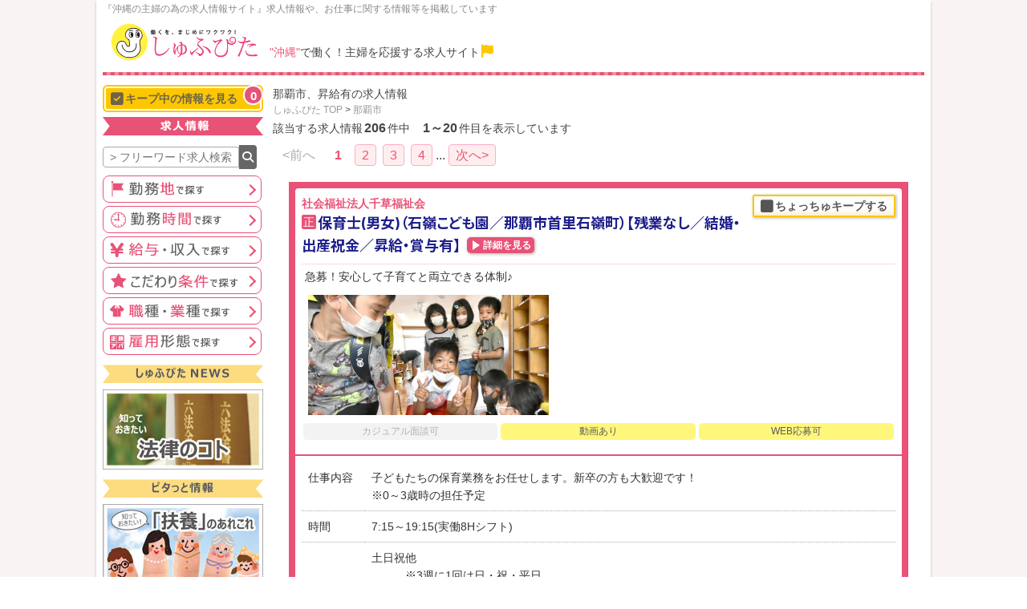

--- FILE ---
content_type: text/html
request_url: https://www.shufu-pita.jp/job_list.php?pg=1&ig=i&ar=20_21_22_23&my=22
body_size: 13996
content:
<!DOCTYPE html>
<html lang="ja">
<head>
<!-- Google Tag Manager -->
<script>(function(w,d,s,l,i){w[l]=w[l]||[];w[l].push({'gtm.start':
new Date().getTime(),event:'gtm.js'});var f=d.getElementsByTagName(s)[0],
j=d.createElement(s),dl=l!='dataLayer'?'&l='+l:'';j.async=true;j.src=
'https://www.googletagmanager.com/gtm.js?id='+i+dl;f.parentNode.insertBefore(j,f);
})(window,document,'script','dataLayer','GTM-TBR46BQ2');</script>
<!-- End Google Tag Manager -->
<meta http-equiv="Content-Type" content="text/html; charset=utf-8" />
<title>那覇市、昇給有の求人情報 | 【しゅふぴた】 - 沖縄の主婦の為の求人情報サイト</title>
<meta name="robots" content="index,follow,noarchive" />
<meta http-equiv="Expires" content=86400>
<meta name="keywords" content="沖縄,主婦,仕事,就職,転職" />
<meta name="description" content="那覇市、昇給有の求人情報が206件あります。家族（パートナー（夫・妻）、子供、親）の暮らしを支えながら社会（企業）で活躍する、仕事と家庭の両立を頑張る主婦（夫）にピッタリ寄り添い・サポートするサイト" />
<link rel="canonical" href="https://www.shufu-pita.jp/job_list.php?pg=1&amp;ig=i&amp;ar=20_21_22_23&amp;my=22">
<link href="_pc/css/base_pita.css?t=4413132331" rel="stylesheet" type="text/css">
<link href="_pc/css/job_list.css?t=0851122586" rel="stylesheet" type="text/css">
<link href="_pc/css/font-awesome.min.css" rel="stylesheet" type="text/css">
<script src="_pc/js/jquery-1.8.0.min.js" type="text/javascript" defer="defer"></script>
<script src="_pc/js/job_list.js?t=57511524829" type="text/javascript" defer="defer"></script>
<script src="_pc/js/dialog.js" type="text/javascript" defer="defer"></script>
<script src="_pc/js/keep_fnc_shufu-pita.js?t=30091316218" type="text/javascript" defer="defer"></script>
<link href="https://fonts.googleapis.com/css2?family=Inter:wght@400;700&family=Noto+Sans+JP:wght@400;700&family=Noto+Serif+JP:wght@400;700&display=swap" rel="stylesheet" />
<!-- Facebook Pixel Code -->
<script>
!function(f,b,e,v,n,t,s){if(f.fbq)return;n=f.fbq=function(){n.callMethod?
n.callMethod.apply(n,arguments):n.queue.push(arguments)};if(!f._fbq)f._fbq=n;
n.push=n;n.loaded=!0;n.version='2.0';n.queue=[];t=b.createElement(e);t.async=!0;
t.src=v;s=b.getElementsByTagName(e)[0];s.parentNode.insertBefore(t,s)}(window,
document,'script','https://connect.facebook.net/en_US/fbevents.js');

fbq('init', '1611493145841800');
fbq('track', "PageView");</script>
<noscript><img height="1" width="1" style="display:none"
src="https://www.facebook.com/tr?id=1611493145841800&ev=PageView&noscript=1"
/></noscript>
<!-- End Facebook Pixel Code -->
</head>
<body>
<!-- Google Tag Manager (noscript) -->
<noscript><iframe src="https://www.googletagmanager.com/ns.html?id=GTM-TBR46BQ2"
height="0" width="0" style="display:none;visibility:hidden"></iframe></noscript>
<!-- End Google Tag Manager (noscript) -->
<div id="DialogArea"></div>

<div id="wrap">

<header>
<div id="headerLeft">
<p id="shufupitaIntro">『沖縄の主婦の為の求人情報サイト』求人情報や、お仕事に関する情報等を掲載しています</p>
<a href="/" id="shufupitaLogo"><img src="_pc/img/shufu-pita_newlogo_top.png" alt="しゅふぴた"  width="200" height=""></a>
<p id="shufupitaSubtitle"><em>"沖縄"</em>で働く！主婦を応援する求人サイト<i class="fa fa-flag"></i></p>
</div><!-- //headerLeft -->
<div id="headerRight">
<!--a href="/_none.php">会員ログイン</a>
<a href="/_none.php">新規会員登録（無料）</a>
<a href="/_none.php">はじめての方はこちら</a>
<a href="/_none.php">サイトマップ</a-->
</div><!-- //headerRight -->
</header>

<div id="contents">

<div id="cntWrap">


<div id="cntWrap">

<div id="mainContentsR">

<h1>那覇市、昇給有の求人情報</h1>

<div class="pankuzu"><a href="https://www.shufu-pita.jp/">しゅふぴた TOP</a> &gt; <a href="/job_list.php?ig=in&amp;ar=20_21_22_23">那覇市</a></div>
<p class="Hits">該当する求人情報<span>206</span>件中　<span>1～20</span>件目を表示しています</p>
<p class="PageLink"><span class="NoLink">&lt;前へ</span><span class="Now">1</span><a href="/job_list.php?pg=2&amp;ig=i&amp;ar=20_21_22_23&amp;my=22">2</a><a href="/job_list.php?pg=3&amp;ig=i&amp;ar=20_21_22_23&amp;my=22">3</a><a href="/job_list.php?pg=4&amp;ig=i&amp;ar=20_21_22_23&amp;my=22">4</a>...<a href="/job_list.php?pg=2&amp;ig=i&amp;ar=20_21_22_23&amp;my=22">次へ&gt;</a></p>
<div id="jobList">
<div id="id202604477004001" class="job" style='margin:20px;'><div class="itemDetailWrap"><div class="itemDetail"><div class="detailHeader"><a href="javascript:void(0);" id="Keep202604477004001" class="toKeep" onClick="KeepItem('202604477004001','add','')"><i class="fa fa-square-o"></i>ちょっちゅキープする</a><a href="job_detail.php?id=202604477004001"><div class="comName">社会福祉法人千草福祉会</div>
<span class="koyo_sei">正</span><em>保育士(男女)（石嶺こども園／那覇市首里石嶺町）【残業なし／結婚・出産祝金／昇給・賞与有】</em></a><a href="job_detail.php?id=202604477004001" class="detailBtn">詳細を見る</a>
<div class="" style='padding:4px;border-top: 1px solid #FFD5DF;margin:8px 0 0;'>急募！安心して子育てと両立できる体制♪</div><div class="catch_img_L" style='margin:8px;'><img src="https://www.shufu-pita.jp/img/2026-04/477004_laj_sml_1769759876.jpg?t=1769764239" alt="社会福祉法人千草福祉会【保育士(男女)（石嶺こども園／那覇市首里石嶺町）【残業なし／結婚・出産祝金／昇給・賞与有】】の求人募集画像"></div><table class='icon'><tr><td><span class='icon_no'>カジュアル面談可</span></td><td><span class='icon_ok'>動画あり</span></td><td><span class='icon_ok'>WEB応募可</span></td></tr></table><!-- icon -->
</div><!-- //.detailHeader -->
<div class="detail"><table class="detailTbl"><tr><th>仕事内容</th><td id='work'>子どもたちの保育業務をお任せします。新卒の方も大歓迎です！<br>※0～3歳時の担任予定</td></tr><tr><th>時間</th><td>7:15～19:15(実働8Hシフト)</td></tr><tr><td id='naiyou'>休日</td><td id='work'>土日祝他 <br>　　　※3週に1回は日・祝・平日<br>---<br>年末年始、慰霊の日</td></tr><tr><th>勤務地</th><td><span>那覇東エリア</span><br><p>石嶺こども園<br>（〒903-0804那覇市首里石嶺町4-360-8）</p></td></tr><tr><th>給与</th><td>大学卒/<b>月給224,289円</b><br>　短大・専門学校卒/<b>月給222,746円</b><br>---<br>※一律資格手当等含</td></tr><tr><th>掲載期間</th><td>2026/01/30 18:00 ～ 2026/02/06 17:59　　</td></tr></table></div></div><!-- //.itemDetail -->
<div class="btmIcns"><span class="jwGuideIcon">取材スタッフが語るこの企業の魅力<span class="jwgCnt"><span>【取材スタッフが語るこの企業の魅力】</span><br>保育園や学童クラブまた子育て支援センターも運営しています。子ども達にも親御さんにも嬉しい、まさに子育てのスペシャリスト的企業ですね♪</span></span>
</div>
</div><!-- //.itemDetailWrap -->
</div><!--//.job-->
<div id="id202604477004002" class="job" style='margin:20px;'><div class="itemDetailWrap"><div class="itemDetail"><div class="detailHeader"><a href="javascript:void(0);" id="Keep202604477004002" class="toKeep" onClick="KeepItem('202604477004002','add','')"><i class="fa fa-square-o"></i>ちょっちゅキープする</a><a href="job_detail.php?id=202604477004002"><div class="comName">社会福祉法人千草福祉会</div>
<span class="koyo_sei">正</span><em>保育士(男女)（大空こども園／那覇市首里）【残業なし／結婚・出産祝金／昇給・賞与有】</em></a><a href="job_detail.php?id=202604477004002" class="detailBtn">詳細を見る</a>
<div class="" style='padding:4px;border-top: 1px solid #FFD5DF;margin:8px 0 0;'>急募！安心して子育てと両立できる体制♪</div><div class="catch_img_L" style='margin:8px;'><img src="https://www.shufu-pita.jp/img/2026-04/477004_02_laj_sml_1769759872.jpg?t=1769764239" alt="社会福祉法人千草福祉会【保育士(男女)（大空こども園／那覇市首里）【残業なし／結婚・出産祝金／昇給・賞与有】】の求人募集画像"></div><table class='icon'><tr><td><span class='icon_no'>カジュアル面談可</span></td><td><span class='icon_ok'>動画あり</span></td><td><span class='icon_ok'>WEB応募可</span></td></tr></table><!-- icon -->
</div><!-- //.detailHeader -->
<div class="detail"><table class="detailTbl"><tr><th>仕事内容</th><td id='work'>子どもたちの保育業務をお任せします。新卒の方も大歓迎です！<br>※0～3歳時の担任予定</td></tr><tr><th>時間</th><td>7:15～19:15(実働8Hシフト)</td></tr><tr><td id='naiyou'>休日</td><td id='work'>土日祝他 <br>　　　※3週に1回は日・祝・平日<br>---<br>年末年始、慰霊の日</td></tr><tr><th>勤務地</th><td><span>那覇東エリア</span><br><p>大空こども園<br>（〒903-0801那覇市首里末吉町3-63）</p></td></tr><tr><th>給与</th><td>大学卒/<b>月給224,289円</b><br>　短大・専門学校卒/<b>月給222,746円</b><br>---<br>※一律資格手当等含</td></tr><tr><th>掲載期間</th><td>2026/01/30 18:00 ～ 2026/02/06 17:59　　</td></tr></table></div></div><!-- //.itemDetail -->
<div class="btmIcns"><span class="jwGuideIcon">取材スタッフが語るこの企業の魅力<span class="jwgCnt"><span>【取材スタッフが語るこの企業の魅力】</span><br>保育園や学童クラブまた子育て支援センターも運営しています。子ども達にも親御さんにも嬉しい、まさに子育てのスペシャリスト的企業ですね♪</span></span>
</div>
</div><!-- //.itemDetailWrap -->
</div><!--//.job-->
<div id="id202604477004003" class="job" style='margin:20px;'><div class="itemDetailWrap"><div class="itemDetail"><div class="detailHeader"><a href="javascript:void(0);" id="Keep202604477004003" class="toKeep" onClick="KeepItem('202604477004003','add','')"><i class="fa fa-square-o"></i>ちょっちゅキープする</a><a href="job_detail.php?id=202604477004003"><div class="comName">社会福祉法人千草福祉会</div>
<span class="koyo_sei">正</span><em>保育士(男女)（あやめ保育園・あやめ学童／那覇市小禄）【残業なし／結婚・出産祝金／昇給・賞与有】</em></a><a href="job_detail.php?id=202604477004003" class="detailBtn">詳細を見る</a>
<div class="" style='padding:4px;border-top: 1px solid #FFD5DF;margin:8px 0 0;'>育休復帰祝い金有＆看護休暇が有給！ 安心して子育てと両立できる体制♪</div><div class="catch_img_L" style='margin:8px;'><img src="https://www.shufu-pita.jp/img/2026-04/477004_laj_sml_1769759876.jpg?t=1769764239" alt="社会福祉法人千草福祉会【保育士(男女)（あやめ保育園・あやめ学童／那覇市小禄）【残業なし／結婚・出産祝金／昇給・賞与有】】の求人募集画像"></div><table class='icon'><tr><td><span class='icon_no'>カジュアル面談可</span></td><td><span class='icon_ok'>動画あり</span></td><td><span class='icon_ok'>WEB応募可</span></td></tr></table><!-- icon -->
</div><!-- //.detailHeader -->
<div class="detail"><table class="detailTbl"><tr><th>仕事内容</th><td id='work'>子どもたちの保育業務をお任せします。新卒の方も大歓迎です！<br>※0～3歳時の担任予定</td></tr><tr><th>時間</th><td>7:15～19:15(実働8Hシフト)</td></tr><tr><td id='naiyou'>休日</td><td id='work'>土日祝他 <br>　　　※3週に1回は日・祝・平日<br>---<br>年末年始、慰霊の日</td></tr><tr><th>勤務地</th><td><span>那覇南エリア</span><br><p>あやめ保育園・あやめ学童<br>　・地域子育て支援センター<br>（〒901-0152 那覇市小禄4-11-14）</p></td></tr><tr><th>給与</th><td>大学卒/<b>月給224,289円</b><br>　短大・専門学校卒/<b>月給222,746円</b><br>---<br>※一律資格手当等含</td></tr><tr><th>掲載期間</th><td>2026/01/30 18:00 ～ 2026/02/06 17:59　　</td></tr></table></div></div><!-- //.itemDetail -->
<div class="btmIcns"><span class="jwGuideIcon">取材スタッフが語るこの企業の魅力<span class="jwgCnt"><span>【取材スタッフが語るこの企業の魅力】</span><br>保育園や学童クラブまた子育て支援センターも運営しています。子ども達にも親御さんにも嬉しい、まさに子育てのスペシャリスト的企業ですね♪</span></span>
</div>
</div><!-- //.itemDetailWrap -->
</div><!--//.job-->
<div id="id202604477004004" class="job" style='margin:20px;'><div class="itemDetailWrap"><div class="itemDetail"><div class="detailHeader"><a href="javascript:void(0);" id="Keep202604477004004" class="toKeep" onClick="KeepItem('202604477004004','add','')"><i class="fa fa-square-o"></i>ちょっちゅキープする</a><a href="job_detail.php?id=202604477004004"><div class="comName">社会福祉法人千草福祉会</div>
<span class="koyo_hi">非</span><em>放課後児童支援員（あやめ学童／那覇市小禄）【残業なし／結婚・出産祝金／昇給・賞与有】</em></a><a href="job_detail.php?id=202604477004004" class="detailBtn">詳細を見る</a>
<div class="" style='padding:4px;border-top: 1px solid #FFD5DF;margin:8px 0 0;'>育休復帰祝い金有＆看護休暇が有給！ 安心して子育てと両立できる体制♪</div><div class="catch_img_L" style='margin:8px;'><img src="https://www.shufu-pita.jp/img/2026-04/477004_04_laj_sml_1769759873.jpg?t=1769764239" alt="社会福祉法人千草福祉会【放課後児童支援員（あやめ学童／那覇市小禄）【残業なし／結婚・出産祝金／昇給・賞与有】】の求人募集画像"></div><table class='icon'><tr><td><span class='icon_no'>カジュアル面談可</span></td><td><span class='icon_ok'>動画あり</span></td><td><span class='icon_ok'>WEB応募可</span></td></tr></table><!-- icon -->
</div><!-- //.detailHeader -->
<div class="detail"><table class="detailTbl"><tr><th>仕事内容</th><td id='work'>放課後の小学生の見守り</td></tr><tr><th>時間</th><td>A.平日11:30～17:00(実働6H)　<br>　B.土曜8:00～17:00(実働8H)<br>　※A.Bのシフト制もしくは<br>　　下記専属C.D.から選べます。<br>　C.12:30～18:30　D13:30～19:30<br>　※夏休み等8:00～19:30(実働8H)</td></tr><tr><td id='naiyou'>休日</td><td id='work'>土日祝他 <br>　　　※3週に1回は日・祝・平日<br>---<br>年末年始、慰霊の日</td></tr><tr><th>勤務地</th><td><span>那覇南エリア</span><br><p>あやめ学童<br>（〒901-0152 那覇市小禄4-11-14）</p></td></tr><tr><th>給与</th><td><b>月給180,000～200,000円</b><br>　(試用期間3ヶ月有)<br>---<br>※一律資格手当等含</td></tr><tr><th>掲載期間</th><td>2026/01/30 18:00 ～ 2026/02/06 17:59　　</td></tr></table></div></div><!-- //.itemDetail -->
<div class="btmIcns"><span class="jwGuideIcon">取材スタッフが語るこの企業の魅力<span class="jwgCnt"><span>【取材スタッフが語るこの企業の魅力】</span><br>保育園や学童クラブまた子育て支援センターも運営しています。子ども達にも親御さんにも嬉しい、まさに子育てのスペシャリスト的企業ですね♪</span></span>
</div>
</div><!-- //.itemDetailWrap -->
</div><!--//.job-->
<div id="id202604477004005" class="job" style='margin:20px;'><div class="itemDetailWrap"><div class="itemDetail"><div class="detailHeader"><a href="javascript:void(0);" id="Keep202604477004005" class="toKeep" onClick="KeepItem('202604477004005','add','')"><i class="fa fa-square-o"></i>ちょっちゅキープする</a><a href="job_detail.php?id=202604477004005"><div class="comName">社会福祉法人千草福祉会</div>
<span class="koyo_kei">契</span><em>調理スタッフ（大空こども園／那覇市首里）【残業なし／結婚・出産祝金／昇給・賞与有】</em></a><a href="job_detail.php?id=202604477004005" class="detailBtn">詳細を見る</a>
<div class="" style='padding:4px;border-top: 1px solid #FFD5DF;margin:8px 0 0;'>急募！ 献立などは外部委託の為、保育園の給食やおやつの調理に専念できますよ♪</div><div class="catch_img_L" style='margin:8px;'><img src="https://www.shufu-pita.jp/img/2026-04/477004_05_laj_sml_1769759874.jpg?t=1769764239" alt="社会福祉法人千草福祉会【調理スタッフ（大空こども園／那覇市首里）【残業なし／結婚・出産祝金／昇給・賞与有】】の求人募集画像"></div><table class='icon'><tr><td><span class='icon_no'>カジュアル面談可</span></td><td><span class='icon_ok'>動画あり</span></td><td><span class='icon_ok'>WEB応募可</span></td></tr></table><!-- icon -->
</div><!-- //.detailHeader -->
<div class="detail"><table class="detailTbl"><tr><th>仕事内容</th><td id='work'>保育園給食・おやつの調理、食器および調理器具類の洗浄・管理。<br>アレルギーがある場合は除去食の対応も行います。<br>※献立や栄養計算等は外部委託となります</td></tr><tr><th>時間</th><td>8:00～17:00(実働8Hシフト)</td></tr><tr><td id='naiyou'>休日</td><td id='work'>土日祝他※土曜は隔週出勤（平日休みの週休2日）<br>---<br>年末年始、慰霊の日</td></tr><tr><th>勤務地</th><td><span>那覇東エリア</span><br><p>大空こども園<br>（〒903-0801那覇市首里末吉町3-63）</p></td></tr><tr><th>給与</th><td><b>月給192,500円</b><br>---<br>※一律資格手当等含</td></tr><tr><th>掲載期間</th><td>2026/01/30 18:00 ～ 2026/02/06 17:59　　</td></tr></table></div></div><!-- //.itemDetail -->
<div class="btmIcns"><span class="jwGuideIcon">取材スタッフが語るこの企業の魅力<span class="jwgCnt"><span>【取材スタッフが語るこの企業の魅力】</span><br>保育園や学童クラブまた子育て支援センターも運営しています。子ども達にも親御さんにも嬉しい、まさに子育てのスペシャリスト的企業ですね♪</span></span>
</div>
</div><!-- //.itemDetailWrap -->
</div><!--//.job-->
<div id="id202604477004006" class="job" style='margin:20px;'><div class="itemDetailWrap"><div class="itemDetail"><div class="detailHeader"><a href="javascript:void(0);" id="Keep202604477004006" class="toKeep" onClick="KeepItem('202604477004006','add','')"><i class="fa fa-square-o"></i>ちょっちゅキープする</a><a href="job_detail.php?id=202604477004006"><div class="comName">社会福祉法人千草福祉会</div>
<span class="koyo_a">ア</span><em>保育補助スタッフ（あやめ保育園・あやめ学童・那覇市小禄／大空こども園・那覇市首里）【残業なし／結婚・出産祝金／昇給・賞与有】</em></a><a href="job_detail.php?id=202604477004006" class="detailBtn">詳細を見る</a>
<div class="" style='padding:4px;border-top: 1px solid #FFD5DF;margin:8px 0 0;'>急募！安心して子育てと両立できる体制♪</div><div class="catch_img_L" style='margin:8px;'><img src="https://www.shufu-pita.jp/img/2026-04/477004_laj_sml_1769759876.jpg?t=1769764239" alt="社会福祉法人千草福祉会【保育補助スタッフ（あやめ保育園・あやめ学童・那覇市小禄／大空こども園・那覇市首里）【残業なし／結婚・出産祝金／昇給・賞与有】】の求人募集画像"></div><table class='icon'><tr><td><span class='icon_no'>カジュアル面談可</span></td><td><span class='icon_ok'>動画あり</span></td><td><span class='icon_ok'>WEB応募可</span></td></tr></table><!-- icon -->
</div><!-- //.detailHeader -->
<div class="detail"><table class="detailTbl"><tr><th>仕事内容</th><td id='work'>保育士と一緒になって子どもたちの保育補助をしていきます。</td></tr><tr><th>時間</th><td>7:15～19:15(実働8Hシフト)</td></tr><tr><td id='naiyou'>休日</td><td id='work'>週6日（土曜のみ出勤）<br>---<br>年末年始、慰霊の日</td></tr><tr><th>勤務地</th><td><span>那覇南エリア</span><span>那覇東エリア</span><br><p>あやめ保育園・あやめ学童<br>　・地域子育て支援センター<br>（〒901-0152 那覇市小禄4-11-14）<br>大空こども園<br>（〒903-0801那覇市首里末吉町3-63）</p></td></tr><tr><th>給与</th><td><b>時給1,023円</b><br>---<br>※一律資格手当等含</td></tr><tr><th>掲載期間</th><td>2026/01/30 18:00 ～ 2026/02/06 17:59　　</td></tr></table></div></div><!-- //.itemDetail -->
<div class="btmIcns"><span class="jwGuideIcon">取材スタッフが語るこの企業の魅力<span class="jwgCnt"><span>【取材スタッフが語るこの企業の魅力】</span><br>保育園や学童クラブまた子育て支援センターも運営しています。子ども達にも親御さんにも嬉しい、まさに子育てのスペシャリスト的企業ですね♪</span></span>
</div>
</div><!-- //.itemDetailWrap -->
</div><!--//.job-->
<div id="id202548471975002" class="job" style='margin:20px;'><div class="itemDetailWrap"><div class="itemDetail"><div class="detailHeader"><a href="javascript:void(0);" id="Keep202548471975002" class="toKeep" onClick="KeepItem('202548471975002','add','')"><i class="fa fa-square-o"></i>ちょっちゅキープする</a><a href="job_detail.php?id=202548471975002"><div class="comName">ホテルグランコンソルト那覇</div>
<span class="koyo_a">ア</span><span class="koyo_pa">パ</span><em>朝食キッチン（那覇市松尾／ホテルラウンジ）【短時間5hor8h／給与UP】</em></a><a href="job_detail.php?id=202548471975002" class="detailBtn">詳細を見る</a>
<div class="" style='padding:4px;border-top: 1px solid #FFD5DF;margin:8px 0 0;'>心のこもった美味しい料理を一緒に作れる方待ってます！</div><div class="catch_img_L" style='margin:8px;'><img src="https://www.shufu-pita.jp/img/2025-48/471975_02_laj_sml_1769661493.jpg?t=1769662268" alt="ホテルグランコンソルト那覇【朝食キッチン（那覇市松尾／ホテルラウンジ）【短時間5hor8h／給与UP】】の求人募集画像"></div><table class='icon'><tr><td><span class='icon_ok'>カジュアル面談可</span></td><td><span class='icon_ok'>動画あり</span></td><td><span class='icon_ok'>WEB応募可</span></td></tr></table><!-- icon -->
</div><!-- //.detailHeader -->
<div class="detail"><table class="detailTbl"><tr><th>仕事内容</th><td id='work'>Consort Lounge(コンソルトラウンジ)での朝食調理業務<br>・調理補助、盛り付け<br>・片付け、清掃 など</td></tr><tr><th>時間</th><td>5:00～10:00(5h)<br>5:00～14:00(8h)<br>6:00～11:00(5h)<br>7:00～12:00(5h)<br>（実働5h or 8h）※短時間相談OK</td></tr><tr><td id='naiyou'>休日</td><td id='work'>週2～4日</td></tr><tr><th>勤務地</th><td><span>那覇西・中央エリア</span><br><p>那覇市（松尾）</p></td></tr><tr><th>給与</th><td><b>時給1,150円～</b></td></tr><tr><th>掲載期間</th><td>2025/12/05 18:00 ～ 2026/02/06 17:59　　</td></tr></table></div></div><!-- //.itemDetail -->
<div class="btmIcns"><span class="jwGuideIcon">取材スタッフが語るこの企業の魅力<span class="jwgCnt"><span>【取材スタッフが語るこの企業の魅力】</span><br>2022年9月OPENのホテルで、お客様の声を大事にするために、現場スタッフの考えや意見を大切にするホテルです。</span></span>
</div>
</div><!-- //.itemDetailWrap -->
</div><!--//.job-->
<div id="id202548471975005" class="job" style='margin:20px;'><div class="itemDetailWrap"><div class="itemDetail"><div class="detailHeader"><a href="javascript:void(0);" id="Keep202548471975005" class="toKeep" onClick="KeepItem('202548471975005','add','')"><i class="fa fa-square-o"></i>ちょっちゅキープする</a><a href="job_detail.php?id=202548471975005"><div class="comName">ホテルグランコンソルト那覇</div>
<span class="koyo_a">ア</span><span class="koyo_pa">パ</span><em>朝食ホール（那覇市松尾／ホテルラウンジ）【短時間OK／給与UP】</em></a><a href="job_detail.php?id=202548471975005" class="detailBtn">詳細を見る</a>
<div class="" style='padding:4px;border-top: 1px solid #FFD5DF;margin:8px 0 0;'>経験を活かしてワンランク上の接客・サービスを一緒に作れる方待ってます！</div><div class="catch_img_L" style='margin:8px;'><img src="https://www.shufu-pita.jp/img/2025-48/471975_05_laj_sml_1769661497.jpg?t=1769662268" alt="ホテルグランコンソルト那覇【朝食ホール（那覇市松尾／ホテルラウンジ）【短時間OK／給与UP】】の求人募集画像"></div><table class='icon'><tr><td><span class='icon_ok'>カジュアル面談可</span></td><td><span class='icon_ok'>動画あり</span></td><td><span class='icon_ok'>WEB応募可</span></td></tr></table><!-- icon -->
</div><!-- //.detailHeader -->
<div class="detail"><table class="detailTbl"><tr><th>仕事内容</th><td id='work'>Consort Lounge(コンソルトラウンジ)での朝食ホール業務<br>・朝食の準備で料理を料理コーナーに並べたり、ドリンクの補充。<br>・料理が並んでいる棚や床などの一通りの清掃・片付け<br>・お客様を席までご案内。<br>・少なくなってきた料理をシェフへオーダー<br>・一部オーダー制のお料理あるいはドリンクをお席までお持ちします。<br>・食事後のお皿やその他食器類を下げ、次の客様への準備を整えます</td></tr><tr><th>時間</th><td>6:00～11:00、7:00～12:00<br>※短時間相談OK</td></tr><tr><td id='naiyou'>休日</td><td id='work'>週2～4日</td></tr><tr><th>勤務地</th><td><span>那覇西・中央エリア</span><br><p>那覇市（松尾）</p></td></tr><tr><th>給与</th><td><b>時給1,120円～</b></td></tr><tr><th>掲載期間</th><td>2025/12/05 18:00 ～ 2026/02/06 17:59　　</td></tr></table></div></div><!-- //.itemDetail -->
<div class="btmIcns"><span class="jwGuideIcon">取材スタッフが語るこの企業の魅力<span class="jwgCnt"><span>【取材スタッフが語るこの企業の魅力】</span><br>2022年9月OPENのホテルで、お客様の声を大事にするために、現場スタッフの考えや意見を大切にするホテルです。</span></span>
</div>
</div><!-- //.itemDetailWrap -->
</div><!--//.job-->
<div id="id202548471975007" class="job" style='margin:20px;'><div class="itemDetailWrap"><div class="itemDetail"><div class="detailHeader"><a href="javascript:void(0);" id="Keep202548471975007" class="toKeep" onClick="KeepItem('202548471975007','add','')"><i class="fa fa-square-o"></i>ちょっちゅキープする</a><a href="job_detail.php?id=202548471975007"><div class="comName">ホテルグランコンソルト那覇</div>
<span class="koyo_a">ア</span><span class="koyo_pa">パ</span><em>洗い場スタッフ（木・土・日のみ）（那覇市松尾）【短時間4ｈ／週3日／午前中のみ】</em></a><a href="job_detail.php?id=202548471975007" class="detailBtn">詳細を見る</a>
<div class="" style='padding:4px;border-top: 1px solid #FFD5DF;margin:8px 0 0;'>食事後のお皿洗浄や食器類を下げる等のお仕事！未経験可！</div><div class="catch_img_L" style='margin:8px;'><img src="https://www.shufu-pita.jp/img/2025-48/471975_laj_sml_1769661499.jpg?t=1769662268" alt="ホテルグランコンソルト那覇【洗い場スタッフ（木・土・日のみ）（那覇市松尾）【短時間4ｈ／週3日／午前中のみ】】の求人募集画像"></div><table class='icon'><tr><td><span class='icon_ok'>カジュアル面談可</span></td><td><span class='icon_ok'>動画あり</span></td><td><span class='icon_ok'>WEB応募可</span></td></tr></table><!-- icon -->
</div><!-- //.detailHeader -->
<div class="detail"><table class="detailTbl"><tr><th>仕事内容</th><td id='work'>Consort Lounge(コンソルトラウンジ)での洗い場専属業務<br>・厨房内で食事後のお皿などを洗浄。<br>・ヘルプで、食事後のお皿やその他食器類を下げたりもします。</td></tr><tr><th>時間</th><td>8:00～12:00<br>※木・土・日のみ</td></tr><tr><td id='naiyou'>休日</td><td id='work'>勤務日以外</td></tr><tr><th>勤務地</th><td><span>那覇西・中央エリア</span><br><p>那覇市（松尾）</p></td></tr><tr><th>給与</th><td><b>時給1,050円～</b></td></tr><tr><th>掲載期間</th><td>2025/12/05 18:00 ～ 2026/02/06 17:59　　</td></tr></table></div></div><!-- //.itemDetail -->
<div class="btmIcns"><span class="jwGuideIcon">取材スタッフが語るこの企業の魅力<span class="jwgCnt"><span>【取材スタッフが語るこの企業の魅力】</span><br>2022年9月OPENのホテルで、お客様の声を大事にするために、現場スタッフの考えや意見を大切にするホテルです。</span></span>
</div>
</div><!-- //.itemDetailWrap -->
</div><!--//.job-->
<div id="id202601471442001" class="job" style='margin:20px;'><p class="spIcon">特別取材つき</p><div class="sp_itemDetailWrap"><div class="itemDetail"><div class="sp_detailHeader"><a href="javascript:void(0);" id="Keep202601471442001" class="toKeep" onClick="KeepItem('202601471442001','add','')"><i class="fa fa-square-o"></i>ちょっちゅキープする</a><a href="job_detail.php?id=202601471442001"><div class="sp_comName">社会福祉法人 向陽保育園</div>
<span class="koyo_kei">契</span><em>認可園の保育士(那覇市古波蔵)【園の見学OK／住宅手当あり／固定勤務相談可】</em></a><a href="job_detail.php?id=202601471442001" class="detailBtn">詳細を見る</a>
<div class="" style='padding:4px;border-top: 1px solid #FFD5DF;margin:8px 0 0;'><br></div><div class='img-catch'><div class="catch_img_sp"><img src="https://www.shufu-pita.jp/img/2026-01/471442_01_las_sml_1768357552.jpg?t=1768357784" alt="社会福祉法人 向陽保育園【認可園の保育士(那覇市古波蔵)【園の見学OK／住宅手当あり／固定勤務相談可】】の求人募集画像"></div><div id='spkyujin'><div class='wordpress-post-content'>		<link href="https://cdnjs.cloudflare.com/ajax/libs/font-awesome/6.5.0/css/all.min.css" rel="stylesheet">
		<link rel='stylesheet' href="_pc/css/spkyujin_sf-list_style.css?t=4526142586">
		<div class="wp-block-group grid4 highlights is-layout-grid wp-container-core-group-is-layout-1 wp-block-group-is-layout-grid">
<p><i class="fa-solid fa-clipboard-check"></i>&#12362;&#12377;&#12377;&#12417;&#12509;&#12452;&#12531;&#12488;</p>



<ul class="wp-block-list"><li>&#33521;&#35486;&#12364;&#35441;&#12379;&#12427;&#12539;&#31354;&#25163;&#12364;&#20986;&#26469;&#12427;&#12394;&#12393;&#12289;&#12354;&#12394;&#12383;&#12398;&#12473;&#12461;&#12523;&#12364;&#27963;&#12363;&#12379;&#12427;!</li>



<li>&#23376;&#32946;&#12390;&#12364;&#33853;&#12385;&#30528;&#12356;&#12390;&#12363;&#12425;&#12398;&#24489;&#32887;&#12418;&#12375;&#12420;&#12377;&#12356;</li>



<li>&#21220;&#21209;&#26178;&#38291;&#12398;&#30456;&#35527;&#12418;OK</li>
</ul></div>
</div></div></div><table class='icon'><tr><td><span class='icon_ok'>カジュアル面談可</span></td><td><span class='icon_no'>動画あり</span></td><td><span class='icon_ok'>WEB応募可</span></td></tr></table><!-- icon -->
</div><!-- //.detailHeader -->
<div class="detail"><table class="detailTbl"><tr><th>仕事内容</th><td id='work'>定員70名の0～5歳児の認可保育園<br>クラス担任(保育・連絡帳記入・日々の記録・行事の製作　等)<br>※特に0歳～2歳の担当をお願いします。<br>保育士としての業務経験がない方、ブランクがあり保育士としての業務復帰が不安な方は複数担任クラスに配置します。<br>ベテラン保育士の指導により安心してお仕事をすることが出来ます。<br><br>＼1日の流れ／<br>[0～2歳児]<br>・登園後、視診・検温を行い自由遊び<br>・おやつ、排泄、集まり、発達に合わせた活動<br>・沐浴や清拭、食事、個別対応の午睡<br><br>[3～5歳児]<br>・登園後、身支度と自由遊び<br>・集まりや活動、給食を実施<br>・午睡（5歳児除く）、おやつ後に帰りの集まり</td></tr><tr><th>時間</th><td>A.9:00～18:00<br>B.9:30～18:30<br>C.10:15～19:15<br>又は7:00～19:15の間で8h<br>B～Cできる方優遇（固定勤務相談可）<br>※休憩60分 ※残業ほぼなし(月5h以下)<br>※変形労働時間制1年単位</td></tr><tr><td id='naiyou'>休日</td><td id='work'>日・祝、その他(月2～3回シフト制で休み)<br>年末年始(12月29日～1月3日)<br>※希望休取得可</td></tr><tr><th>勤務地</th><td><span>那覇東エリア</span><br><p>那覇市（古波蔵）</p></td></tr><tr><th>給与</th><td><b>月給191,000円～214,000円</b>(一律諸手当含む)<br>※試用期間3ヶ月(同条件)</td></tr><tr><th>掲載期間</th><td>2026/01/08 18:00 ～ 2026/04/02 17:59　　</td></tr></table></div></div><!-- //.itemDetail -->
<div class="btmIcns"><span class="jwGuideIcon">取材スタッフが語るこの企業の魅力<span class="jwgCnt"><span>【取材スタッフが語るこの企業の魅力】</span><br>子育て真っ只中の職員が5.6割でそのほとんどがフルタイムで勤務しているようです。お子さんの急なお迎えが必要な時も『お互い様』と助け合いながら勤務しています。</span></span>
</div>
</div><!-- //.itemDetailWrap -->
</div><!--//.job-->
<div id="id202601471442002" class="job" style='margin:20px;'><p class="spIcon">特別取材つき</p><div class="sp_itemDetailWrap"><div class="itemDetail"><div class="sp_detailHeader"><a href="javascript:void(0);" id="Keep202601471442002" class="toKeep" onClick="KeepItem('202601471442002','add','')"><i class="fa fa-square-o"></i>ちょっちゅキープする</a><a href="job_detail.php?id=202601471442002"><div class="sp_comName">社会福祉法人 向陽保育園</div>
<span class="koyo_kei">契</span><em>認可園の看護師(那覇市古波蔵)【園の見学OK／住宅手当あり／固定勤務相談可】</em></a><a href="job_detail.php?id=202601471442002" class="detailBtn">詳細を見る</a>
<div class="" style='padding:4px;border-top: 1px solid #FFD5DF;margin:8px 0 0;'><br></div><div class='img-catch'><div class="catch_img_sp"><img src="https://www.shufu-pita.jp/img/2026-01/471442_02_las_sml_1768357563.jpg?t=1768357784" alt="社会福祉法人 向陽保育園【認可園の看護師(那覇市古波蔵)【園の見学OK／住宅手当あり／固定勤務相談可】】の求人募集画像"></div><div id='spkyujin'><div class='wordpress-post-content'>		<link href="https://cdnjs.cloudflare.com/ajax/libs/font-awesome/6.5.0/css/all.min.css" rel="stylesheet">
		<link rel='stylesheet' href="_pc/css/spkyujin_sf-list_style.css?t=4526142586">
		<div class="wp-block-group grid4 highlights is-layout-grid wp-container-core-group-is-layout-1 wp-block-group-is-layout-grid">
<p><i class="fa-solid fa-clipboard-check"></i>&#12362;&#12377;&#12377;&#12417;&#12509;&#12452;&#12531;&#12488;</p>



<ul class="wp-block-list"><li>&#33521;&#35486;&#12364;&#35441;&#12379;&#12427;&#12539;&#31354;&#25163;&#12364;&#20986;&#26469;&#12427;&#12394;&#12393;&#12289;&#12354;&#12394;&#12383;&#12398;&#12473;&#12461;&#12523;&#12364;&#27963;&#12363;&#12379;&#12427;!</li>



<li>&#23376;&#32946;&#12390;&#12364;&#33853;&#12385;&#30528;&#12356;&#12390;&#12363;&#12425;&#12398;&#24489;&#32887;&#12418;&#12375;&#12420;&#12377;&#12356;</li>



<li>&#21220;&#21209;&#26178;&#38291;&#12398;&#30456;&#35527;&#12418;OK</li>
</ul></div>
</div></div></div><table class='icon'><tr><td><span class='icon_ok'>カジュアル面談可</span></td><td><span class='icon_no'>動画あり</span></td><td><span class='icon_ok'>WEB応募可</span></td></tr></table><!-- icon -->
</div><!-- //.detailHeader -->
<div class="detail"><table class="detailTbl"><tr><th>仕事内容</th><td id='work'>0歳の保育業務　※定員70名<br>ベテラン保育士の指導により安心してお仕事をすることが出来ます。<br><br>＼1日の流れ／<br>・登園後、視診・検温を行い自由遊び<br>・おやつ、排泄、集まり、発達に合わせた活動<br>・沐浴や清拭、食事、個別対応の午睡</td></tr><tr><th>時間</th><td>A.9:00～18:00　<br>B.9:30～18:30<br>又は9:00～19:15の間で8h<br>※休憩60分<br>※残業ほぼなし(月5h以下)<br>※固定勤務相談可<br>※変形労働時間制1年単位</td></tr><tr><td id='naiyou'>休日</td><td id='work'>日・祝、その他(月2～3回シフト制で休み)<br>年末年始(12月29日～1月3日)<br>※希望休取得可</td></tr><tr><th>勤務地</th><td><span>那覇東エリア</span><br><p>那覇市（古波蔵）</p></td></tr><tr><th>給与</th><td><b>月給193,000～211,000円</b>(一律諸手当含む)<br>※試用期間3ヶ月（同条件）</td></tr><tr><th>掲載期間</th><td>2026/01/08 18:00 ～ 2026/04/02 17:59　　</td></tr></table></div></div><!-- //.itemDetail -->
<div class="btmIcns"><span class="jwGuideIcon">取材スタッフが語るこの企業の魅力<span class="jwgCnt"><span>【取材スタッフが語るこの企業の魅力】</span><br>子育て真っ只中の職員が5.6割でそのほとんどがフルタイムで勤務しているようです。お子さんの急なお迎えが必要な時も『お互い様』と助け合いながら勤務しています。</span></span>
</div>
</div><!-- //.itemDetailWrap -->
</div><!--//.job-->
<div id="id202601471442003" class="job" style='margin:20px;'><p class="spIcon">特別取材つき</p><div class="sp_itemDetailWrap"><div class="itemDetail"><div class="sp_detailHeader"><a href="javascript:void(0);" id="Keep202601471442003" class="toKeep" onClick="KeepItem('202601471442003','add','')"><i class="fa fa-square-o"></i>ちょっちゅキープする</a><a href="job_detail.php?id=202601471442003"><div class="sp_comName">社会福祉法人 向陽保育園</div>
<span class="koyo_kei">契</span><em>認可園の介護士(那覇市古波蔵)【園の見学OK／住宅手当あり／固定勤務相談可】</em></a><a href="job_detail.php?id=202601471442003" class="detailBtn">詳細を見る</a>
<div class="" style='padding:4px;border-top: 1px solid #FFD5DF;margin:8px 0 0;'><br></div><div class='img-catch'><div class="catch_img_sp"><img src="https://www.shufu-pita.jp/img/2026-01/471442_03_las_sml_1768357570.jpg?t=1768357785" alt="社会福祉法人 向陽保育園【認可園の介護士(那覇市古波蔵)【園の見学OK／住宅手当あり／固定勤務相談可】】の求人募集画像"></div><div id='spkyujin'><div class='wordpress-post-content'>		<link href="https://cdnjs.cloudflare.com/ajax/libs/font-awesome/6.5.0/css/all.min.css" rel="stylesheet">
		<link rel='stylesheet' href="_pc/css/spkyujin_sf-list_style.css?t=4526142586">
		<div class="wp-block-group grid4 highlights is-layout-grid wp-container-core-group-is-layout-1 wp-block-group-is-layout-grid">
<p><i class="fa-solid fa-clipboard-check"></i>&#12362;&#12377;&#12377;&#12417;&#12509;&#12452;&#12531;&#12488;</p>



<ul class="wp-block-list"><li>&#33521;&#35486;&#12364;&#35441;&#12379;&#12427;&#12539;&#31354;&#25163;&#12364;&#20986;&#26469;&#12427;&#12394;&#12393;&#12289;&#12354;&#12394;&#12383;&#12398;&#12473;&#12461;&#12523;&#12364;&#27963;&#12363;&#12379;&#12427;!</li>



<li>&#23376;&#32946;&#12390;&#12364;&#33853;&#12385;&#30528;&#12356;&#12390;&#12363;&#12425;&#12398;&#24489;&#32887;&#12418;&#12375;&#12420;&#12377;&#12356;</li>



<li>&#21220;&#21209;&#26178;&#38291;&#12398;&#30456;&#35527;&#12418;OK</li>
</ul></div>
</div></div></div><table class='icon'><tr><td><span class='icon_ok'>カジュアル面談可</span></td><td><span class='icon_no'>動画あり</span></td><td><span class='icon_ok'>WEB応募可</span></td></tr></table><!-- icon -->
</div><!-- //.detailHeader -->
<div class="detail"><table class="detailTbl"><tr><th>仕事内容</th><td id='work'>0歳から5歳までの保育業務全般<br>※定員70名<br><br>＼1日の流れ／<br>順次登園→好きなあそび→保育活動開始（園内、園外）<br>→食事→お昼寝→おやつ→好きなあそび→順次降園</td></tr><tr><th>時間</th><td>A.9:00～18:00　<br>B.9:30～18:30<br>又は9:00～19:15の間で8h<br>※休憩60分<br>※残業ほぼなし(月5h以下)<br>※固定勤務相談可<br>※変形労働時間制1年単位</td></tr><tr><td id='naiyou'>休日</td><td id='work'>日・祝、その他(月2～3回シフト制で休み)<br>年末年始(12月29日～1月3日)<br>※希望休取得可</td></tr><tr><th>勤務地</th><td><span>那覇東エリア</span><br><p>那覇市（古波蔵）</p></td></tr><tr><th>給与</th><td><b>月給178,000～196,000円</b>(一律諸手当含む)<br>※試用期間3ヶ月（同条件）</td></tr><tr><th>掲載期間</th><td>2026/01/08 18:00 ～ 2026/04/02 17:59　　</td></tr></table></div></div><!-- //.itemDetail -->
<div class="btmIcns"><span class="jwGuideIcon">取材スタッフが語るこの企業の魅力<span class="jwgCnt"><span>【取材スタッフが語るこの企業の魅力】</span><br>子育て真っ只中の職員が5.6割でそのほとんどがフルタイムで勤務しているようです。お子さんの急なお迎えが必要な時も『お互い様』と助け合いながら勤務しています。</span></span>
</div>
</div><!-- //.itemDetailWrap -->
</div><!--//.job-->
<div id="id202601471442004" class="job" style='margin:20px;'><p class="spIcon">特別取材つき</p><div class="sp_itemDetailWrap"><div class="itemDetail"><div class="sp_detailHeader"><a href="javascript:void(0);" id="Keep202601471442004" class="toKeep" onClick="KeepItem('202601471442004','add','')"><i class="fa fa-square-o"></i>ちょっちゅキープする</a><a href="job_detail.php?id=202601471442004"><div class="sp_comName">社会福祉法人 向陽保育園</div>
<span class="koyo_pa">パ</span><em>認可園の介護士(那覇市古波蔵)【園の見学OK／6h勤務／固定勤務相談可】</em></a><a href="job_detail.php?id=202601471442004" class="detailBtn">詳細を見る</a>
<div class="" style='padding:4px;border-top: 1px solid #FFD5DF;margin:8px 0 0;'><br></div><div class='img-catch'><div class="catch_img_sp"><img src="https://www.shufu-pita.jp/img/2026-01/471442_04_las_sml_1768357580.jpg?t=1768357785" alt="社会福祉法人 向陽保育園【認可園の介護士(那覇市古波蔵)【園の見学OK／6h勤務／固定勤務相談可】】の求人募集画像"></div><div id='spkyujin'><div class='wordpress-post-content'>		<link href="https://cdnjs.cloudflare.com/ajax/libs/font-awesome/6.5.0/css/all.min.css" rel="stylesheet">
		<link rel='stylesheet' href="_pc/css/spkyujin_sf-list_style.css?t=4526142586">
		<div class="wp-block-group grid4 highlights is-layout-grid wp-container-core-group-is-layout-1 wp-block-group-is-layout-grid">
<p><i class="fa-solid fa-clipboard-check"></i>&#12362;&#12377;&#12377;&#12417;&#12509;&#12452;&#12531;&#12488;</p>



<ul class="wp-block-list"><li>&#33521;&#35486;&#12364;&#35441;&#12379;&#12427;&#12539;&#31354;&#25163;&#12364;&#20986;&#26469;&#12427;&#12394;&#12393;&#12289;&#12354;&#12394;&#12383;&#12398;&#12473;&#12461;&#12523;&#12364;&#27963;&#12363;&#12379;&#12427;!</li>



<li>&#23376;&#32946;&#12390;&#12364;&#33853;&#12385;&#30528;&#12356;&#12390;&#12363;&#12425;&#12398;&#24489;&#32887;&#12418;&#12375;&#12420;&#12377;&#12356;</li>



<li>&#21220;&#21209;&#26178;&#38291;&#12398;&#30456;&#35527;&#12418;OK</li>
</ul></div>
</div></div></div><table class='icon'><tr><td><span class='icon_ok'>カジュアル面談可</span></td><td><span class='icon_no'>動画あり</span></td><td><span class='icon_ok'>WEB応募可</span></td></tr></table><!-- icon -->
</div><!-- //.detailHeader -->
<div class="detail"><table class="detailTbl"><tr><th>仕事内容</th><td id='work'>0歳から5歳までの保育業務全般<br>※定員70名<br><br>＼1日の流れ／<br>順次登園→好きなあそび→保育活動開始（園内、園外）<br>→食事→お昼寝→おやつ→好きなあそび→順次降園</td></tr><tr><th>時間</th><td>9:00～15:00　<br>又は9:00～18:00の間で6h<br>※休憩60分<br>※週3～5日勤務<br>※固定勤務相談可<br>※勤務日数相談可<br>※残業ほぼなし(月5h以下)<br>※変形労働時間制1年単位</td></tr><tr><td id='naiyou'>休日</td><td id='work'>週休2～4日<br>年末年始(12月29日～1月3日)<br>※希望休取得可</td></tr><tr><th>勤務地</th><td><span>那覇東エリア</span><br><p>那覇市（古波蔵）</p></td></tr><tr><th>給与</th><td><b>時給1,100～1,200円</b>(一律諸手当含む)<br>※試用期間3ヶ月（同条件）</td></tr><tr><th>掲載期間</th><td>2026/01/08 18:00 ～ 2026/04/02 17:59　　</td></tr></table></div></div><!-- //.itemDetail -->
<div class="btmIcns"><span class="jwGuideIcon">取材スタッフが語るこの企業の魅力<span class="jwgCnt"><span>【取材スタッフが語るこの企業の魅力】</span><br>子育て真っ只中の職員が5.6割でそのほとんどがフルタイムで勤務しているようです。お子さんの急なお迎えが必要な時も『お互い様』と助け合いながら勤務しています。</span></span>
</div>
</div><!-- //.itemDetailWrap -->
</div><!--//.job-->
<div id="id202547469282001" class="job" style='margin:20px;'><div class="itemDetailWrap"><div class="itemDetail"><div class="detailHeader"><a href="javascript:void(0);" id="Keep202547469282001" class="toKeep" onClick="KeepItem('202547469282001','add','')"><i class="fa fa-square-o"></i>ちょっちゅキープする</a><a href="job_detail.php?id=202547469282001"><div class="comName">株式会社 エフ・ビー・エル</div>
<span class="koyo_sei">正</span><em>資産運用商品の接客案内スタッフ（那覇市久茂地）【ネイルOK／ノルマ・飛び込みなし／未経験歓迎】</em></a><a href="job_detail.php?id=202547469282001" class="detailBtn">詳細を見る</a>
<div class="" style='padding:4px;border-top: 1px solid #FFD5DF;margin:8px 0 0;'>お給料をもらいながら将来に備える「お金の知識」も学べる</div><div class="catch_img_L" style='margin:8px;'><img src="https://www.shufu-pita.jp/img/2025-47/469282_01_laj_sml_1764320600.jpg?t=1764321074" alt="株式会社 エフ・ビー・エル【資産運用商品の接客案内スタッフ（那覇市久茂地）【ネイルOK／ノルマ・飛び込みなし／未経験歓迎】】の求人募集画像"></div><table class='icon'><tr><td><span class='icon_ok'>カジュアル面談可</span></td><td><span class='icon_no'>動画あり</span></td><td><span class='icon_ok'>WEB応募可</span></td></tr></table><!-- icon -->
</div><!-- //.detailHeader -->
<div class="detail"><table class="detailTbl"><tr><th>仕事内容</th><td id='work'>資産運用商品の提案をしていただき顧客開拓を目指してもらいます。<br>難しく感じるかもしれませんが、マニュアルやノウハウはしっかりしてますし、試用（研修）期間内はあなたのペースに合わせて設定するので安心してご応募ください。</td></tr><tr><th>時間</th><td>9:00～18：00(昼休憩12：00～13：00)<br>※残業はありません</td></tr><tr><td id='naiyou'>休日</td><td id='work'>土日祝<br>---<br>年間休日休暇120日以上<br>有給休暇<br>GW・夏休み（お盆）<br>年末年始</td></tr><tr><th>勤務地</th><td><span>那覇西・中央エリア</span><br><p>那覇市久茂地2-1-3<br>---<br>駅チカ徒歩5分、転勤なし</p></td></tr><tr><th>給与</th><td><b>月給300,000円～</b><br>＋インセンティブ（売上による歩合）<br><br>試用期間2ヶ月/<br>月給195,000円(週5日勤務)<br>＋交通費<br>＋インセンティブ（売上による歩合）<br><br>[モデル年収]<br>34歳・社歴10年/1,000万円</td></tr><tr><th>掲載期間</th><td>2025/11/28 18:00 ～ 2026/02/20 17:59　　</td></tr></table></div></div><!-- //.itemDetail -->
<div class="btmIcns"><span class="jwGuideIcon">取材スタッフが語るこの企業の魅力<span class="jwgCnt"><span>【取材スタッフが語るこの企業の魅力】</span><br>未経験者でも、しっかりとした指導で活躍することができ、休みとも両立ができる企業です！</span></span>
</div>
</div><!-- //.itemDetailWrap -->
</div><!--//.job-->
<div id="id202547469282002" class="job" style='margin:20px;'><div class="itemDetailWrap"><div class="itemDetail"><div class="detailHeader"><a href="javascript:void(0);" id="Keep202547469282002" class="toKeep" onClick="KeepItem('202547469282002','add','')"><i class="fa fa-square-o"></i>ちょっちゅキープする</a><a href="job_detail.php?id=202547469282002"><div class="comName">株式会社 エフ・ビー・エル</div>
<span class="koyo_sei">正</span><em>資産運用商品の接客案内スタッフ（那覇市久茂地）【週休3日制／ノルマ・飛び込みなし／未経験歓迎】</em></a><a href="job_detail.php?id=202547469282002" class="detailBtn">詳細を見る</a>
<div class="" style='padding:4px;border-top: 1px solid #FFD5DF;margin:8px 0 0;'>週4日勤務で無理せず働けます！ お給料をもらいながら将来に備える「お金の知識」も学べる</div><div class="catch_img_L" style='margin:8px;'><img src="https://www.shufu-pita.jp/img/2025-47/469282_02_laj_sml_1764320601.jpg?t=1764321074" alt="株式会社 エフ・ビー・エル【資産運用商品の接客案内スタッフ（那覇市久茂地）【週休3日制／ノルマ・飛び込みなし／未経験歓迎】】の求人募集画像"></div><table class='icon'><tr><td><span class='icon_ok'>カジュアル面談可</span></td><td><span class='icon_no'>動画あり</span></td><td><span class='icon_ok'>WEB応募可</span></td></tr></table><!-- icon -->
</div><!-- //.detailHeader -->
<div class="detail"><table class="detailTbl"><tr><th>仕事内容</th><td id='work'>主に企業の経営者様へ向けて、投資商品の提案をしていただき顧客開拓を目指してもらいます。<br>難しく感じるかもしれませんが、マニュアルやノウハウはしっかりしてますし、試用（研修）期間内で余裕をもって身につく内容なので安心してご応募ください。</td></tr><tr><th>時間</th><td>9:00～18：00(昼休憩12：00～13：00)<br>※残業はありません</td></tr><tr><td id='naiyou'>休日</td><td id='work'>週休3日制 ※週4日勤務<br>---<br>年間休日休暇120日以上<br>有給休暇<br>GW・夏休み（お盆）<br>年末年始</td></tr><tr><th>勤務地</th><td><span>那覇西・中央エリア</span><br><p>那覇市久茂地2-1-3<br>---<br>駅チカ徒歩5分、転勤なし</p></td></tr><tr><th>給与</th><td><b>月給240,000円～</b><br>＋インセンティブ（売上による歩合）<br><br>試用期間2ヶ月/<br>月給195,000円(週5日勤務)<br>＋交通費<br>＋インセンティブ（売上による歩合）</td></tr><tr><th>掲載期間</th><td>2025/11/28 18:00 ～ 2026/02/20 17:59　　</td></tr></table></div></div><!-- //.itemDetail -->
<div class="btmIcns"><span class="jwGuideIcon">取材スタッフが語るこの企業の魅力<span class="jwgCnt"><span>【取材スタッフが語るこの企業の魅力】</span><br>未経験者でも、しっかりとした指導で活躍することができ、休みとも両立ができる企業です！</span></span>
</div>
</div><!-- //.itemDetailWrap -->
</div><!--//.job-->
<div id="id202603475862001" class="job" style='margin:20px;'><div class="itemDetailWrap"><div class="itemDetail"><div class="detailHeader"><a href="javascript:void(0);" id="Keep202603475862001" class="toKeep" onClick="KeepItem('202603475862001','add','')"><i class="fa fa-square-o"></i>ちょっちゅキープする</a><a href="job_detail.php?id=202603475862001"><div class="comName">デイサービスセンターしらゆり/有料老人ホームしらゆり</div>
<span class="koyo_kei">契</span><em>介護スタッフ(老人ホーム／夜勤)（那覇市国場）【日給22,000～26,000円／無料駐車場有／処遇改善有】</em></a><a href="job_detail.php?id=202603475862001" class="detailBtn">詳細を見る</a>
<div class="" style='padding:4px;border-top: 1px solid #FFD5DF;margin:8px 0 0;'>未経験でもOK！ 看護師資格保持者は給与アップ↑</div><div class="catch_img_L" style='margin:8px;'><img src="https://www.shufu-pita.jp/img/2026-03/475862_laj_sml_1769154498.jpg?t=1769160782" alt="デイサービスセンターしらゆり/有料老人ホームしらゆり【介護スタッフ(老人ホーム／夜勤)（那覇市国場）【日給22,000～26,000円／無料駐車場有／処遇改善有】】の求人募集画像"></div><table class='icon'><tr><td><span class='icon_no'>カジュアル面談可</span></td><td><span class='icon_no'>動画あり</span></td><td><span class='icon_ok'>WEB応募可</span></td></tr></table><!-- icon -->
</div><!-- //.detailHeader -->
<div class="detail"><table class="detailTbl"><tr><th>仕事内容</th><td id='work'>排泄介助、食事介助など</td></tr><tr><th>時間</th><td>16:00～翌9:00<br>※残業なし</td></tr><tr><td id='naiyou'>休日</td><td id='work'>週2日</td></tr><tr><th>勤務地</th><td><span>那覇東エリア</span><br><p>那覇市国場<br><br>[アクセス]<br>県道46号線、沖縄尚学方面に入り直進<br>大カーブのある交差点から左折<br>沖縄大学アネックス共創館横の一方通行路に入り100M<br><br>[周囲の環境]<br>那覇の高台からの眺めはとても良く<br>国場交差点にも近いため、周囲へのアクセスもバッチリです</p></td></tr><tr><th>給与</th><td>[正・准看護師資格者]<br><b>日給26,000円</b><br><br>[看護師免許持っていない方]<br><b>日給22,000円</b><br><br>※月収例/月11日勤務の場合<br>　242,000～286,000円</td></tr><tr><th>掲載期間</th><td>2026/01/23 18:00 ～ 2026/02/06 17:59　　</td></tr></table></div></div><!-- //.itemDetail -->
<div class="btmIcns"><span class="jwGuideIcon">取材スタッフが語るこの企業の魅力<span class="jwgCnt"><span>【取材スタッフが語るこの企業の魅力】</span><br>豊富なリハビリテーションプログラムがあるため、利用者様もスタッフもメリットがあります。成長できる環境です。</span></span>
</div>
</div><!-- //.itemDetailWrap -->
</div><!--//.job-->
<div id="id202601474855002" class="job" style='margin:20px;'><div class="itemDetailWrap"><div class="itemDetail"><div class="detailHeader"><a href="javascript:void(0);" id="Keep202601474855002" class="toKeep" onClick="KeepItem('202601474855002','add','')"><i class="fa fa-square-o"></i>ちょっちゅキープする</a><a href="job_detail.php?id=202601474855002"><div class="comName">有限会社　永吉豆腐加工所</div>
<span class="koyo_a">ア</span><em>豆腐工場内の作業員（那覇市繁多川）【5h勤務／経験不問／交通費有】</em></a><a href="job_detail.php?id=202601474855002" class="detailBtn">詳細を見る</a>
<div class="" style='padding:4px;border-top: 1px solid #FFD5DF;margin:8px 0 0;'>週2～3日・5h 午前中でお仕事終了♪</div><div class="catch_img_M" style='margin:8px;'><img src="https://www.shufu-pita.jp/img/2026-01/474855_vf1_sml_1767662950.jpg?t=1767690005" alt="有限会社　永吉豆腐加工所【豆腐工場内の作業員（那覇市繁多川）【5h勤務／経験不問／交通費有】】の求人募集画像"></div><table class='icon'><tr><td><span class='icon_ok'>カジュアル面談可</span></td><td><span class='icon_no'>動画あり</span></td><td><span class='icon_ok'>WEB応募可</span></td></tr></table><!-- icon -->
</div><!-- //.detailHeader -->
<div class="detail"><table class="detailTbl"><tr><th>仕事内容</th><td id='work'>豆腐の製造作業、商品の搬出、清掃等。<br>主な作業は袋詰め作業<br>重い物の移動は基本2人以上で行うので、力に自信なくても大丈夫です。</td></tr><tr><th>時間</th><td>朝4:00～10:00内5h勤務 ※週2～3日<br>※朝4:00～9:00の勤務も相談OK</td></tr><tr><td id='naiyou'>休日</td><td id='work'>週4～5日(定休/金)、他休日要相談</td></tr><tr><th>勤務地</th><td><span>那覇東エリア</span><br><p>那覇市繁多川<br><br>［アクセス］<br>バス停／繁多川から徒歩で約3分<br><br>［周辺の環境］<br>徒歩圏内にスーパー・郵便局あり</p></td></tr><tr><th>給与</th><td>朝5:00～/<b>時給1,030円</b><br>※朝4:00～5:00/<b>時給1,288円</b></td></tr><tr><th>掲載期間</th><td>2026/01/06 18:00 ～ 2026/02/03 17:59　　<div class="remaining_box"><p>掲載終了まで<span style="border: none; background: white;">残り1日！</span></p></div></td></tr></table></div></div><!-- //.itemDetail -->
<div class="btmIcns"><span class="jwGuideIcon">取材スタッフが語るこの企業の魅力<span class="jwgCnt"><span>【取材スタッフが語るこの企業の魅力】</span><br>繁多川の住宅街にある永吉豆腐加工所さん。ゆし豆腐やがんじゅ島豆腐などを製造しています。代表や社員の方も話しやすく、親しみやすい職場だと感じました！</span></span>
</div>
</div><!-- //.itemDetailWrap -->
</div><!--//.job-->
<div id="id202551472496001" class="job" style='margin:20px;'><div class="itemDetailWrap"><div class="itemDetail"><div class="detailHeader"><a href="javascript:void(0);" id="Keep202551472496001" class="toKeep" onClick="KeepItem('202551472496001','add','')"><i class="fa fa-square-o"></i>ちょっちゅキープする</a><a href="job_detail.php?id=202551472496001"><div class="comName">（資）沖縄関ヶ原石材</div>
<span class="koyo_sei">正</span><em>お墓・石材・記念碑営業（お問い合わせ対応）(那覇市繁多川)【報奨金制度有（毎月）／土日祝お休み／昇給・賞与あり】</em></a><a href="job_detail.php?id=202551472496001" class="detailBtn">詳細を見る</a>
<div class="" style='padding:4px;border-top: 1px solid #FFD5DF;margin:8px 0 0;'>相談中心で始めやすい 寄り添う相談型営業 飛び込み営業はありません</div><div class="catch_img_M" style='margin:8px;'><img src="https://www.shufu-pita.jp/img/2025-51/472496_vf1_sml_1766566873.jpg?t=1766566929" alt="（資）沖縄関ヶ原石材【お墓・石材・記念碑営業（お問い合わせ対応）(那覇市繁多川)【報奨金制度有（毎月）／土日祝お休み／昇給・賞与あり】】の求人募集画像"></div><table class='icon'><tr><td><span class='icon_no'>カジュアル面談可</span></td><td><span class='icon_no'>動画あり</span></td><td><span class='icon_ok'>WEB応募可</span></td></tr></table><!-- icon -->
</div><!-- //.detailHeader -->
<div class="detail"><table class="detailTbl"><tr><th>仕事内容</th><td id='work'>展示会やお問合せ頂いたお客様にお墓、石碑、石材建築を案内していきます。<br><br>基本的にお墓や石碑をご検討中、ご興味を持って頂いてるお客様に製品のご提案を行うので、無作為な飛び込み営業などはしません。<br><br>お墓や石碑は残るものなのでお客様に安心してもらうため、お客様のニーズを聞く丁寧なヒアリング力が大切になります。<br>「営業って難しそうだけど、相談に乗る事は好き」な方、一度お話してみませんか？<br>製品の事はしっかり学べる環境が整っていますので未経験の方でも活躍できます。<br><br>1日の流れは、問い合わせ内容の確認、来店・現地でのご要望ヒアリング、製品説明、見積作成が中心です。</td></tr><tr><th>時間</th><td>8:30～17:30</td></tr><tr><td id='naiyou'>休日</td><td id='work'>土・日・祝日</td></tr><tr><th>勤務地</th><td><span>那覇東エリア</span><br><p>那覇市繁多川<br><br>[周辺の環境]<br>・スーパー・郵便局・コンビニ徒歩圏内<br>・石田中学校近く</p></td></tr><tr><th>給与</th><td><b>月給200,000円</b>+歩合+諸手当<br>※経験・スキルに応じて優遇</td></tr><tr><th>掲載期間</th><td>2025/12/24 18:00 ～ 2026/03/25 17:59　　</td></tr></table></div></div><!-- //.itemDetail -->
<div class="btmIcns"><span class="jwGuideIcon">取材スタッフが語るこの企業の魅力<span class="jwgCnt"><span>【取材スタッフが語るこの企業の魅力】</span><br>関ヶ原石材さんは３つの特許を取得しているという事がわかりました！お客様への安心の為に技術開発を続けているから県内のトップで有り続けるんのだと知りました。</span></span>
</div>
</div><!-- //.itemDetailWrap -->
</div><!--//.job-->
<div id="id202603476317001" class="job" style='margin:20px;'><div class="itemDetailWrap"><div class="itemDetail"><div class="detailHeader"><a href="javascript:void(0);" id="Keep202603476317001" class="toKeep" onClick="KeepItem('202603476317001','add','')"><i class="fa fa-square-o"></i>ちょっちゅキープする</a><a href="job_detail.php?id=202603476317001"><div class="comName">有限会社 クラウン警備保障</div>
<span class="koyo_kei">契</span><em>男女交通誘導員(県内全域)【急募！中北部エリア／入社祝金あり／社保完備】</em></a><a href="job_detail.php?id=202603476317001" class="detailBtn">詳細を見る</a>
<div class="" style='padding:4px;border-top: 1px solid #FFD5DF;margin:8px 0 0;'>20代未経験OK！ 日給保証ありの安定収入！土日休！</div><table class='icon'><tr><td><span class='icon_no'>カジュアル面談可</span></td><td><span class='icon_no'>動画あり</span></td><td><span class='icon_ok'>WEB応募可</span></td></tr></table><!-- icon -->
</div><!-- //.detailHeader -->
<div class="detail"><table class="detailTbl"><tr><th>仕事内容</th><td id='work'>道路工事現場で、車両や歩行者を安全に誘導する仕事です。<br>専門知識や経験は不要で、未経験の方も研修からスタートできます。<br><br>現場へ直行し、立ち位置や役割を確認して業務開始。<br>旗や声かけで通行をサポートします。<br>1現場2～4名体制が中心で、先輩と一緒に行動します。<br>工事が早く終わっても、4.5時間以上勤務の場合は日給100％支給されます。</td></tr><tr><th>時間</th><td>8:00～17:00<br>21:00～翌4:00<br>(実働8h、休憩1h)<br>※現場により変動有<br>※日勤・夜勤相談可</td></tr><tr><td id='naiyou'>休日</td><td id='work'>土日、GW・年末年始<br>※希望休相談可<br>---<br>他相談可※3～4ヶ月短期可能</td></tr><tr><th>勤務地</th><td><span>国頭村</span><span>大宜味村</span><span>東村</span><span>今帰仁村</span><span>本部町</span><span>名護市</span><span>恩納村</span><span>宜野座村</span><span>金武町</span><span>うるま市</span><span>読谷村</span><span>嘉手納町</span><span>北谷町</span><span>沖縄市</span><span>北中城村</span><span>中城村</span><span>宜野湾市</span><span>浦添市</span><span>西原町</span><span>那覇北エリア</span><span>那覇西・中央エリア</span><span>那覇東エリア</span><span>那覇南エリア</span><span>豊見城市</span><span>南風原町</span><span>与那原町</span><span>南城市</span><span>八重瀬町</span><span>糸満市</span><span>北部エリア</span><span>中部エリア</span><span>南部エリア</span><span>本島全域</span><br><p>県内全域（急募！中北部エリア）</p></td></tr><tr><th>給与</th><td><b>日給8,200円</b> <br>[月収例]月164,000円(月20日勤務の場合)<br>※残業代別途支給<br>※有資格者給与応相談<br>※研修20時間/時給1,023円</td></tr><tr><th>掲載期間</th><td>2026/01/23 18:00 ～ 2026/02/06 17:59　　</td></tr></table></div></div><!-- //.itemDetail -->
<div class="btmIcns"><span class="jwGuideIcon">取材スタッフが語るこの企業の魅力<span class="jwgCnt"><span>【取材スタッフが語るこの企業の魅力】</span><br>安定した収入で、休日も多く、入社祝金もあります！<br>『日給の保証』や『週払いOK』も嬉しいですね！<br>さらに、安全第一でチーム作業なので安心して働ける環境です！<br>プライベートも充実できる休日制度！<br>直行直帰やWワークもOKも魅力的です！！</span></span>
</div>
</div><!-- //.itemDetailWrap -->
</div><!--//.job-->
<div id="id202603476320001" class="job" style='margin:20px;'><div class="itemDetailWrap"><div class="itemDetail"><div class="detailHeader"><a href="javascript:void(0);" id="Keep202603476320001" class="toKeep" onClick="KeepItem('202603476320001','add','')"><i class="fa fa-square-o"></i>ちょっちゅキープする</a><a href="job_detail.php?id=202603476320001"><div class="comName">ピッコロモンド　石嶺店</div>
<span class="koyo_sei">正</span><em>パン・菓子職人（那覇市首里石嶺町）【週休2日／昇給有／無料駐車場完備】</em></a><a href="job_detail.php?id=202603476320001" class="detailBtn">詳細を見る</a>
<div class="" style='padding:4px;border-top: 1px solid #FFD5DF;margin:8px 0 0;'>人気店舗で「本物の技術」が身につく！ 業務好調につき新しい仲間を「積極採用」しています！</div><table class='icon'><tr><td><span class='icon_no'>カジュアル面談可</span></td><td><span class='icon_no'>動画あり</span></td><td><span class='icon_no'>WEB応募可</span></td></tr></table><!-- icon -->
</div><!-- //.detailHeader -->
<div class="detail"><table class="detailTbl"><tr><th>仕事内容</th><td id='work'>・パン・菓子の製造全般<br>・仕込み、成形、焼成、デコレーションなど<br>※簡単な補助から始め、できる工程を少しずつ増やせます！</td></tr><tr><th>時間</th><td>7：00～16：00（8h勤務・1h休憩）</td></tr><tr><td id='naiyou'>休日</td><td id='work'>週2日</td></tr><tr><th>勤務地</th><td><span>那覇東エリア</span><br><p>那覇市（首里石嶺町）</p></td></tr><tr><th>給与</th><td><b>月給190,000円～</b>（能力に応じ昇給有）</td></tr><tr><th>掲載期間</th><td>2026/01/23 18:00 ～ 2026/02/06 17:59　　</td></tr></table></div></div><!-- //.itemDetail -->
<div class="btmIcns"><span class="jwGuideIcon">取材スタッフが語るこの企業の魅力<span class="jwgCnt"><span>【取材スタッフが語るこの企業の魅力】</span><br>首里石嶺町にあるパンとケーキの老舗店舗。<br>看板商品の『マイルド食パン』『アップルパイ』は<br>子どもから大人、おじぃ・おばぁまで大好評で<br>那覇市以外からも買い求めるお客様が毎日途切れません。<br>その他商品ラインナップも幅広く、パン製造を志す方には<br>ぜひ一度、雰囲気を見て頂きたいです!!</span></span>
</div>
</div><!-- //.itemDetailWrap -->
</div><!--//.job-->
</div><!--//jobList-->
<p class="Hits">該当する求人情報<span>206</span>件中　<span>1～20</span>件目を表示しています</p>
<p class="PageLink"><span class="NoLink">&lt;前へ</span><span class="Now">1</span><a href="/job_list.php?pg=2&amp;ig=i&amp;ar=20_21_22_23&amp;my=22">2</a><a href="/job_list.php?pg=3&amp;ig=i&amp;ar=20_21_22_23&amp;my=22">3</a><a href="/job_list.php?pg=4&amp;ig=i&amp;ar=20_21_22_23&amp;my=22">4</a>...<a href="/job_list.php?pg=2&amp;ig=i&amp;ar=20_21_22_23&amp;my=22">次へ&gt;</a></p>

</div><!-- //mainContentsR -->

<div id="leftContents" class="sideCnt">
<!--img src="/_pc/img/mamapita_side_intro.png" width="200" height="57" alt="『ママぴた』説明画像" /-->
<!--a href="/job_list.php?lst=keep" id="keepBtnLeft" class="imgBanner"><img src="/_pc/img/keep_side_btn.png" width="200" height="38" alt="ちょっちゅキープ" /><span id="keepCntLeft">0</span></a-->
<a href="/job_list.php?lst=keep" id="keepBtnLeft"><i class="fa fa-check-square-o"></i>キープ中の情報を見る<span id="keepCntLeft">0</span></a>
<img src="_pc/img/side_ttl_kyujin.png" width="200" height="23" alt="求人情報" />
<div id="scKyujin" class="cntWrap">
<form method="get" action="/job_list.php">
<input type="text" name="fw" id="leftFwInput" value="" placeholder=" &gt; フリーワード求人検索" /><input type="submit" id="leftFwInputBtn" value="&#xf002;" />
</form>
<!--div class="fwRanking">
<p class="fwRankingTtl">フリーワード上位</p>
<a href="/job_list.php?ig=i&amp;fw=%E7%9F%AD%E6%99%82%E9%96%93">短時間</a><a href="/job_list.php?ig=i&amp;fw=%E4%BA%8B%E5%8B%99">事務</a><a href="/job_list.php?ig=i&amp;fw=%E9%82%A3%E8%A6%87">那覇</a>
</div-->
<dl id="kyujinSearchMenu">
<!--dt class="searchTokusyu" onClick="dialogShow('job_search_window.php?cat=tokusyu&ar=20_21_22_23&my=22','800px');">特集から探す</dt-->
<dt class="searchKinmuchi" onClick="dialogShow('job_search_window.php?cat=area&ar=20_21_22_23&my=22','800px');"><img src='/_pc/img/side_kyujin_category_ttl2_area.gif' width='160' height='22' alt='勤務地で探す'></dt>
<dt class="searchTime" onClick="dialogShow('job_search_window.php?cat=time&ar=20_21_22_23&my=22','800px');"><img src='/_pc/img/side_kyujin_category_ttl2_time.gif' width='160' height='22' alt='勤務時間で探す'></dt>
<dt class="searchKyuuyo" onClick="dialogShow('job_search_window.php?cat=kyuuyo&ar=20_21_22_23&my=22','800px');"><img src='/_pc/img/side_kyujin_category_ttl2_kyuuyo.gif' width='160' height='22' alt='給与・収入で探す'></dt>
<dt class="searchJyouken" onClick="dialogShow('job_search_window.php?cat=jyouken&ar=20_21_22_23&my=22','800px');"><img src='/_pc/img/side_kyujin_category_ttl2_jyouken.gif' width='160' height='22' alt='こだわり条件で探す'></dt>
<dt class="searchSyokusyu" onClick="dialogShow('job_search_window.php?cat=syokusyu&ar=20_21_22_23&my=22','800px');"><img src='/_pc/img/side_kyujin_category_ttl2_syokusyu.gif' width='160' height='22' alt='職種・業種で探す'></dt>
<dt class="searchKoyo" onClick="dialogShow('job_search_window.php?cat=koyo&ar=20_21_22_23&my=22','800px');"><img src='/_pc/img/side_kyujin_category_ttl2_koyo.gif' width='160' height='22' alt='雇用形態で探す'></dt>
</dl>
</div><!-- //scKyujin cntWrap -->



<h4 id="news" class="sideCntTtl"><img src='/_pc/img/banner_side_ttl_news.gif' width='200' height='23' alt='しゅふぴたNEWS'></h4>
<div id="scNews" class="cntWrap">
<!--a href="/_none.php"><img src="/_pc/img/banner_side_news_mynumber.jpg" width="200" height="100" alt=""><br><span class="update">2015.1.7 更新</span></a-->
<a href="https://notes.shufu-pita.jp/205"><img src="_pc/img/banner_side_news_houritsunokoto.jpg" width="200" height="100" alt="法律のコト"></a>
</div><!-- //scNews cntWrap -->
<h4 id="info" class="sideCntTtl"><img src='/_pc/img/banner_side_ttl_pitatto.gif' width='200' height='23' alt='ピタっと情報'></h4>
<div id="scInfo" class="cntWrap">
<a href="https://notes.shufu-pita.jp/164"><img src="_pc/img/banner_side_info_huyou.jpg" width="200" height="100" alt=""></a>
<a href="https://notes.shufu-pita.jp/172"><img src="_pc/img/banner_side_info_kyujinyougo.jpg" width="200" height="100" alt=""></a>
<a href="https://notes.shufu-pita.jp/175"><img src="_pc/img/banner_side_info_oubomensetsu.jpg" width="200" height="100" alt="応募から面接迄のコツはコレ！"></a>
<a href="https://notes.shufu-pita.jp/230"><img src="_pc/img/banner_side_info_link.jpg" width="200" height="100" alt="お役立ちリンク集"></a>
</div><!-- //scInfo cntWrap -->
</div><!-- //leftContents -->

</div><!-- //cntWrap -->

</div><!-- //cntWrap -->

</div><!--//contents終了-->


<footer>
<div id="footerLink">
<a href="https://www.bokeno.com/" rel="nofollow">冒険王株式会社</a>　|　
<a href="https://www.zenkyukyo.or.jp/" rel="nofollow">（公社）全国求人情報協会</a>　|　
<a href="https://www.shufu-pita.jp/webplan.php" rel="nofollow">求人広告掲載のご案内</a>
<br>
<a href="https://www.shufu-pita.jp/rule.php" rel="nofollow">利用規約</a>　|　
<a href="https://www.shufu-pita.jp/privacy.php" rel="nofollow">プライバシーポリシー</a>　|　
<a href="https://www.bokeno.com/products-service/media/hotline/" rel="nofollow">読者相談HOT LINE</a>　|　
<a href="https://www.bokeno.com/content/" rel="nofollow">お問い合せ</a>
</div><!--//footerLink終了-->
<small class="copyright">Copyright &copy; 2016 冒険王株式会社 All Rights Reserved.</small>
</footer>

</div><!--//wrap終了-->
<script type="text/javascript">
(function(a,b,c,d,e,f,g){
e='//d.nakanohito.jp/ua/uwa.js';
a['UlGlobalObject']=d;a[d]=a[d]||function(){(a[d].q=a[d].q||[]).push(arguments)};
a[d].l=1*new Date();
f=b.createElement(c),g=b.getElementsByTagName(c)[0];
f.async=1;f.src=e;g.parentNode.insertBefore(f,g)
})(window,document,'script','_uao');

_uao('init', '19480213', {oem_id: 7,fpf: true});
_uao('set', 'lg_id', '');
_uao('send', 'pv');
</script>
</body>
</html>

--- FILE ---
content_type: text/css
request_url: https://www.shufu-pita.jp/_pc/css/job_list.css?t=0851122586
body_size: 2442
content:
@charset "UTF-8";
#jobList {
}
.pankuzu {
	margin: 0;
}
.Hits {
}
.Hits span {
	font-weight: bold;
	font-size: 16px;
	margin: 0 2px;
}
.PageLink {
	font-size: 16px;
	margin: 8px 0;
}
.PageLink a {
	display: inline-block;
	color: #E95177;
	background-color: #FEE;
	border: 1px solid #FAC;
	border-radius: 4px;
	padding: 0 8px;
	margin: 0 4px;
}
.PageLink a:hover {
	background-color: #E95177;
	color: #FFF;
	text-decoration: none;
}
.PageLink > span {
	display: inline-block;
	padding: 0 8px;
	margin: 0 4px;
	color: #AAA;
}
.PageLink .Now {
	color: #E95177;
	font-weight: bold;
}
.oyakudachiLink {
	text-align: center;
}
.oyakudachiLink a {
	display: block;
	padding: 8px;
	margin: 0 20px;
	background-color: #FCC700;
}
a.txtbnr {
	display: block;
	color: #E95177;
	background-color: #FEE;
	background-color: #FFD;
	background-color: #FFFFE5;
	border-top: 1px dotted #E95177;
	border-bottom: 1px dotted #E95177;
	margin: 20px 20px 0;
	padding: 2px;
}
a.txtbnr:hover {
	background-color: #FFD;
}
a.txtbnr span {
	display: inline-block;
	color: #E95177;
	line-height: 1;
	font-size: 80%;
	border: 1px solid #E95177;
	border-radius: 2px;
	padding: 2px 2px 0 2px;
	margin-right: 2px;
	background-color: #FFF;
}
.job {
	color: #333;
	margin: 20px 0;

	margin: 60px 20px;
}
.job + .job {
	margin-top: 40px;
}
.updateTime {
	color: #E95177;
	display: inline;
}
.newIcon {
	display:inline-block;
	font-weight: bold;
	color: #FFF;
	background-color: #E95177;
	border-radius: 4px 4px 0 0;
	padding: 1px 7px 0;
	margin-right: 4px;
}
.updateTime em {
	color: #F00;
	font-weight: bold;
}
.itemImgWrap {
}
.itemImg {
}
.imgData {
}
.imgData div {
}
.itemHeader {
	border-top: 8px solid #E95177;
	background-color: #FEEBED;
	padding: 8px;
	position: relative;
}
.itemHeader:after{
	content:".";display:block;height:0;clear:both;visibility:hidden;
}
.ih_r {
	float: right;
	width: 628px;
	margin-left: 8px;
}
.comName {
	font-weight: bold;
	color: #E95277;
	text-shadow: 0px 1px 0px #FFF, 1px 1px 0px #FFF, 1px 0px 0px #FFF, 1px -1px 0px #FFF, 0px -1px 0px #FFF, -1px -1px 0px #FFF, -1px 0px 0px #FFF, -1px 1px 0px #FFF;
}
.itemCatch {
	text-shadow: 0px 1px 0px #FFF, 1px 1px 0px #FFF, 1px 0px 0px #FFF, 1px -1px 0px #FFF, 0px -1px 0px #FFF, -1px -1px 0px #FFF, -1px 0px 0px #FFF, -1px 1px 0px #FFF;
}
.catch_img img {
}
.catch_img_L img {
	max-width: 300px;
	max-height: 150px;
}
.catch_img_L img.ue, .catch_img_L img.naka, .catch_img_L img.sita {
	object-fit: cover;
	width: 300px;
	height: 150px;
}
.catch_img_L img.ue {
	object-position: 50% 0%;
}
.catch_img_L img.naka {
	object-position: 50% 50%;
}
.catch_img_L img.sita {
	object-position: 50% 100%;
}
.catch_img_M img {
	max-width: 240px;
	max-height: 120px;
}
.catch_img_M img.ue, .catch_img_M img.naka, .catch_img_M img.sita {
	object-fit: cover;
	width: 240px;
	height: 120px;
}
.catch_img_M img.ue {
	object-position: 50% 0%;
}
.catch_img_M img.naka {
	object-position: 50% 50%;
}
.catch_img_M img.sita {
	object-position: 50% 100%;
}
.catch_img_S img {
	max-width: 160px;
	max-height: 80px;
}
.hw_mark {
	border: 1px solid #F85;
	padding: 2px;
	text-align: center;
	border-radius: 2px;
}
.icon_kengaku {
	position: absolute;
	right: 100px;
	top: -50px;
}
.icon_taiken {
	position: absolute;
	right: 20px;
	top: -54px;
}
.itemDetailWrap {
	background-color: #E95177;
	padding: 8px 8px 40px;
}
.itemDetail {
	background-color: #FFF;
	border-radius: 4px;
}
.detailHeader {
	padding: 8px;
}
.detailHeader:after{
	content:".";display:block;height:0;clear:both;visibility:hidden;
}
.detailHeader + .detail {
	border-top: 2px solid #E95177;
}
.detailHeader a {
	color: #E95177;
}
.detailHeader a span[class^="koyo_"] {
	display: inline-block;
	background-color: #E95177;
	color: #FFF;
	line-height: 1;
	padding: 2px;
	margin-right: 2px;
	border-radius: 2px;
	vertical-align: 3px;
}
.detailHeader a em {
	font-size: 18px;
	color: #1E1F8B;
	font-weight: bold;
	font-family:Inter,"Noto Sans JP","メイリオ",Meiryo,"ヒラギノ角ゴ Pro W3","Hiragino Kaku Gothic Pro",Arial,Osaka,"ＭＳ Ｐゴシック","MS PGothic",sans-serif;
  font-feature-settings: "palt";
}
.detailHeader a:hover em {
	color: #E95177;
}
.imgIcon {
	border: 1px solid #888;
	color: #888;
	border-radius: 3px;
	line-height: 1;
	padding: 0 3px;
	font-size: 90%;
	margin-left: 2px;
	vertical-align: 1px;
}
a.detailBtn {
	color: #FFF;
	font-size: 12px;
	font-weight: bold;
	background-color: #E95177;
	display: inline-block;
	border-radius: 5px;
	line-height: 1;
	vertical-align: 3px;
	padding: 4px 4px 4px 20px;
	margin-left: 8px;
	box-shadow: 1px 1px 3px 1px #CCC;
	-moz-box-shadow: 1px 1px 3px 1px #CCC;
	-webkit-box-shadow: 1px 1px 3px 1px #CCC;
	position: relative;
}
a.detailBtn:before {
	display: block;
	content: "";
	width: 0;
	height: 0;
	position: absolute;
	left: 7px;
	top: 4px;
	border: 6px solid transparent;
	border-left: 9px solid #FFF;
}
a.detailBtn:hover {
}
a.detailBtn:hover:before {
}
a.toKeep, a.Keeped {
	display: inline-block;
	float: right;
	text-align: center;
	color: #555;
	text-decoration: none;
	font-weight: bold;
	border-radius: 2px;
	padding: 3px 5px;
	min-width: 12em;
	box-shadow: 1px 1px 3px 1px #CCC;
	-moz-box-shadow: 1px 1px 3px 1px #CCC;
	-webkit-box-shadow: 1px 1px 3px 1px #CCC;
}
a.toKeep {
	border: 2px solid #FBC600;
	padding: 1px 3px;
	text-shadow: none;
	background: -moz-linear-gradient(top,#FFF,#FFF 70%,#FEC);
	background: -webkit-gradient(linear,left top,left bottom,from(#FFF),color-stop(0.7,#FFF),to(#FEC));
}
a.Keeped {
	text-shadow: 0px 1px 0px #FEC, 1px 1px 0px #FEC, 1px 0px 0px #FEC, 1px -1px 0px #FEC, 0px -1px 0px #FEC, -1px -1px 0px #FEC, -1px 0px 0px #FEC, -1px 1px 0px #FEC;
	background: -moz-linear-gradient(top,#FBC600,#FBC600 70%,#EB0);
	background: -webkit-gradient(linear,left top,left bottom,from(#FBC600),color-stop(0.7,#FBC600),to(#EB0));
}
a.toKeep i, a.Keeped i {
	font-size: 18px;
	vertical-align: -2px;
}
.fa-square-o{
	margin-right: 2px;
}
.detail {
	padding: 8px;
}
.detailTbl {
	width: 100%;
	border-collapse: collapse;
}
.detailTbl tr + tr {
	border-top: 1px dotted #AAA;
}
.detailTbl th, .detailTbl td {
	padding: 8px;
}
.detailTbl th {
	vertical-align: top;
	width: 4.5em;
}
.detailTbl td {
}
.remaining_box{
    padding: 5px 0px;
	display: inline-block;
}
.remaining_box p{
    font-size: 16px;
    font-weight: bold;
	line-height: 1.4em;
	text-align: center;
	width: 200px;
    margin: 0 auto;
    border-bottom: dotted 2px #e95177;
}
.remaining_box span{
	color: red;
}

.btmIcns {
	position: relative;
}
.mailOkIcon, .jwGuideIcon {
	position: absolute;
	top: 8px;
	display: inline-block;
	background-color: #FFF;
	line-height: 1;
	padding: 4px;
	font-size: 13px;
}
.mailOkIcon {
	left: 0;
	color: #E95177;
}
.jwGuideIcon {
	right: 0;
	padding-left: 20px;
	border-radius: 4px;
	cursor: pointer;
}
.jwGuideIcon:before {
	display: block;
	content: "";
	width: 0;
	height: 0;
	position: absolute;
	left: 7px;
	top: 4px;
	border: 6px solid transparent;
	border-left: 9px solid #555;
}
.jwgCnt {
	display: none;
	position: absolute;
	width: 400px;
	padding: 12px;
	background-color: #FFE;
	border-radius: 2px;
	right: 0;
	bottom: 0;
	font-size: 16px;
	line-height: 1.6;
	border: 2px solid #E95177;
	box-shadow: 0px 0px 2px 2px #FFF;
	-moz-box-shadow: 0px 0px 2px 2px #FFF;
	-webkit-box-shadow: 0px 0px 2px 2px #FFF;
}
.jwgCnt span {
	color: #E95177;
}
.icon {
	width: 740px;
	margin: 8px 0 8px;
	font-size: 12px;
}

.icon_ok {
	background-color: #FFF77B;
	color: #5d5d5d;
}
.icon_no {
	background-color: #f3f3f3;
	color: #b1b1b1;
}
.icon_ok, .icon_no {
	border-radius: 6px;
	border: 1px solid #FFF;
	display: block;
	padding-top: 1px;
	padding-bottom: 1px;
}
.icon td {
	text-align: center;
	width: 18%;
}
.icon {
	font-size: 12px;
}

#work {
	max-width: none;
	overflow: unset;
	white-space: unset;
}

.detailTbl span{
	background: #f5f5f5;
	padding:0px 3px;
	border-radius: 5px;
	border: 1px solid #e0e0e0;
	margin-right: 5px;
	display: inline-block;
	margin-bottom: 2px;
}
.detailTbl p{
	margin-top: 5px;
}
div.enq{
	border-bottom:#E95177 1px dotted;
	border-top: #E95177 1px dotted;
	padding: 2px 0;
	margin: 20px;
}
.enq p{
	padding: 4px 0;
	letter-spacing: 1px;
	font-size: small;
}

.sp_newIcon {
	display:inline-block;
	font-weight: bold;
	color: #FFF;
	background-color: #42ace1;
	border-radius: 4px 4px 0 0;
	padding: 1px 7px 0;
	margin-right: 4px;
}
.spIcon {
    color: #42ace1;
    font-weight: bold;
    background-color: #FFF;
    border-top: 2px solid #42ace1;
    border-right: 3px solid #42ace1;
    border-left: 3px solid #42ace1;
    border-radius: 7px 7px 0px 0px;
    padding: 0px 4px;
    margin-right: 4px;
    display: inline-block;
}
.sp_updateTime {
	color: #42ace1;
	display: inline;
}
.sp_comName {
	font-weight: bold;
	color: #575757;
	text-shadow: 0px 1px 0px #FFF, 1px 1px 0px #FFF, 1px 0px 0px #FFF, 1px -1px 0px #FFF, 0px -1px 0px #FFF, -1px -1px 0px #FFF, -1px 0px 0px #FFF, -1px 1px 0px #FFF;
}
.sp_detailHeader {
	padding: 8px;
}
.sp_detailHeader:after{
	content:".";display:block;height:0;clear:both;visibility:hidden;
}
.sp_detailHeader + .detail {
	border-top: 2px solid #42ace1;
}
/* .sp_detailHeader a {
	color: #E95177;
} */
.sp_detailHeader a span[class^="koyo_"] {
	display: inline-block;
	background-color: #E95177;
	color: #FFF;
	line-height: 1;
	padding: 2px;
	margin-right: 2px;
	border-radius: 2px;
	vertical-align: 3px;
}
.sp_detailHeader a em {
	font-size: 18px;
	color: #575757;
	font-weight: bold;
	font-family:Inter,"Noto Sans JP","メイリオ",Meiryo,"ヒラギノ角ゴ Pro W3","Hiragino Kaku Gothic Pro",Arial,Osaka,"ＭＳ Ｐゴシック","MS PGothic",sans-serif;
  font-feature-settings: "palt";
}
.sp_detailHeader a:hover em {
	color: #E95177;
}

.sp_itemDetailWrap {
	background-color: #42ace1;
	padding: 8px 8px 40px;
}

.catch_img_sp{
  display: inline-block;
  max-width: 60%;
  vertical-align: top;
}
.catch_img_sp img{
  width: 100%;
}
.img-catch{
	display: flex;
    justify-content: space-evenly;
}
#spkyujin{
  max-width: 50%;	
}


--- FILE ---
content_type: text/css
request_url: https://www.shufu-pita.jp/_pc/css/spkyujin_sf-list_style.css?t=4526142586
body_size: 1623
content:
/** ----------------------------------------------
 * 
 * pc : spkyujin_sf-list_style.scss
 * 
 * -------------------------------------------- */
/** ----------------------------------------------
 * 
 * _spkyujin_wp_class.scss
 * 
 * -------------------------------------------- */
.wordpress-post-content .--comment { /* wordpress block editor class */ }
.wordpress-post-content strong {
  font-weight: bolder;
  font-size: 1.025em;
  letter-spacing: 0.1rem;
  margin: 0 0.25rem;
  color: #333;
}
.wordpress-post-content mark:not(.has-inline-color) {
  background: linear-gradient(to bottom, transparent 50%, #FFF33F 50%, #FFF33F 80%, transparent 80%);
}
.wordpress-post-content .--comment { /* text layout */ }
.wordpress-post-content .has-text-align-left {
  text-align: left;
}
.wordpress-post-content .has-text-align-center {
  text-align: center;
}
.wordpress-post-content .has-text-align-right {
  text-align: right;
}
.wordpress-post-content .--comment { /* text color */ }
.wordpress-post-content .has-vivid-red-color {
  color: #cf2e2e;
}
.wordpress-post-content .has-luminous-vivid-orange-color {
  color: #ff6900;
}
.wordpress-post-content .has-luminous-vivid-amber-color {
  color: #fcb900;
}
.wordpress-post-content .has-light-green-cyan-color {
  color: #7bdcb5;
}
.wordpress-post-content .has-vivid-green-cyan-color {
  color: #00d084;
}
.wordpress-post-content .has-pale-cyan-blue-color {
  color: #8ed1fc;
}
.wordpress-post-content .has-vivid-cyan-blue-color {
  color: #0693e3;
}
.wordpress-post-content .has-vivid-purple-color {
  color: #9b51e0;
}
.wordpress-post-content .has-black-color {
  color: #000000;
}
.wordpress-post-content .has-white-color {
  color: #ffffff;
}

/** ----------------------------------------------
 * 
 * _spkyujin-list_style.scss
 * 
 * -------------------------------------------- */
.wordpress-post-content {
  box-sizing: border-box;
}
.wordpress-post-content * {
  box-sizing: border-box;
}
.wordpress-post-content p {
  line-height: 2;
}
.wordpress-post-content ul {
  list-style: none;
}
.wordpress-post-content .grid4 {
  background: rgba(255, 255, 255, 0.75);
  border: 2px solid var(--theme-color);
  border-radius: 6px;
  padding: 1rem;
}
.wordpress-post-content .grid4 p {
  text-align: center;
  width: 100%;
  margin-left: auto;
  margin-right: auto;
  padding-bottom: 0.75rem;
  font-weight: bold;
  letter-spacing: 0.05rem;
  font-size: 1.125rem;
}
.wordpress-post-content .grid4 p i {
  color: var(--theme-color);
  margin-right: 1rem;
  font-size: 1.5rem;
}
.wordpress-post-content .grid4 ul li {
  padding: 0.25rem 0.25rem 0.25rem 1.5rem;
  border-bottom: 1px dashed var(--theme-color-light5);
  position: relative;
}
.wordpress-post-content .grid4 ul li:first-child {
  border-top: 1px dashed var(--theme-color-light5);
}
.wordpress-post-content .grid4 ul li::before {
  font-family: "Font Awesome 5 Free";
  content: "\f14a";
  position: absolute;
  top: 0.25rem;
  left: 0;
  font-size: 1.0125rem;
  color: var(--theme-color);
}

/** ----------------------------------------------
 * 
 * shufu-pita-list : _index.scss
 * 
 * -------------------------------------------- */
:root {
  --base-color-bg-white: radial-gradient(snow, ghostwhite);
  --base-color-bg-gray: radial-gradient(rgba(204, 204, 204, 0), rgba(204, 204, 204, .125) 80%, rgba(204, 204, 204, .25));
  --base-color-border: rgba(#ccc, .25);
  --theme-color-light1: rgb(237.8181818182, 247.4545454545, 252.2727272727);
  --theme-color-light2: rgb(220.6363636364, 239.9090909091, 249.5454545455);
  --theme-color-light3: rgb(203.4545454545, 232.3636363636, 246.8181818182);
  --theme-color-light4: rgb(186.2727272727, 224.8181818182, 244.0909090909);
  --theme-color-light5: rgb(169.0909090909, 217.2727272727, 241.3636363636);
  --theme-color-light6: rgb(151.9090909091, 209.7272727273, 238.6363636364);
  --theme-color-light7: rgb(134.7272727273, 202.1818181818, 235.9090909091);
  --theme-color-light8: rgb(117.5454545455, 194.6363636364, 233.1818181818);
  --theme-color-light9: rgb(100.3636363636, 187.0909090909, 230.4545454545);
  --theme-color-light10: rgb(83.1818181818, 179.5454545455, 227.7272727273);
  --theme-color: #42ace1;
  --theme-color-dark1: rgb(60, 156.3636363636, 204.5454545455);
  --theme-color-dark2: rgb(54, 140.7272727273, 184.0909090909);
  --theme-color-dark3: rgb(48, 125.0909090909, 163.6363636364);
  --theme-color-dark4: rgb(42, 109.4545454545, 143.1818181818);
  --theme-color-dark5: rgb(36, 93.8181818182, 122.7272727273);
  --theme-color-dark6: rgb(30, 78.1818181818, 102.2727272727);
  --theme-color-dark7: rgb(24, 62.5454545455, 81.8181818182);
  --theme-color-dark8: rgb(18, 46.9090909091, 61.3636363636);
  --theme-color-dark9: rgb(12, 31.2727272727, 40.9090909091);
  --theme-color-dark10: rgb(6, 15.6363636364, 20.4545454545);
  --theme-color-bg-light1: rgb(253, 239.1818181818, 242.6363636364);
  --theme-color-bg-light2: rgb(251, 223.3636363636, 230.2727272727);
  --theme-color-bg-light3: rgb(249, 207.5454545455, 217.9090909091);
  --theme-color-bg-light4: rgb(247, 191.7272727273, 205.5454545455);
  --theme-color-bg-light5: rgb(245, 175.9090909091, 193.1818181818);
  --theme-color-bg-light6: rgb(243, 160.0909090909, 180.8181818182);
  --theme-color-bg-light7: rgb(241, 144.2727272727, 168.4545454545);
  --theme-color-bg-light8: rgb(239, 128.4545454545, 156.0909090909);
  --theme-color-bg-light9: rgb(237, 112.6363636364, 143.7272727273);
  --theme-color-bg-light10: rgb(235, 96.8181818182, 131.3636363636);
  --theme-color-bg: #E95177;
  --theme-color-bg-dark1: rgb(211.8181818182, 73.6363636364, 108.1818181818);
  --theme-color-bg-dark2: rgb(190.6363636364, 66.2727272727, 97.3636363636);
  --theme-color-bg-dark3: rgb(169.4545454545, 58.9090909091, 86.5454545455);
  --theme-color-bg-dark4: rgb(148.2727272727, 51.5454545455, 75.7272727273);
  --theme-color-bg-dark5: rgb(127.0909090909, 44.1818181818, 64.9090909091);
  --theme-color-bg-dark6: rgb(105.9090909091, 36.8181818182, 54.0909090909);
  --theme-color-bg-dark7: rgb(84.7272727273, 29.4545454545, 43.2727272727);
  --theme-color-bg-dark8: rgb(63.5454545455, 22.0909090909, 32.4545454545);
  --theme-color-bg-dark9: rgb(42.3636363636, 14.7272727273, 21.6363636364);
  --theme-color-bg-dark10: rgb(21.1818181818, 7.3636363636, 10.8181818182);
  --theme-color-bg1: radial-gradient(white 10%, var(--theme-color-bg-light1) 97.5%, var(--theme-color-bg-light2));
}

.wordpress-post-content {
  background: url("/img/spkyujin_sf_bg1.png"), var(--theme-color-bg1);
  padding: 16px;
}

--- FILE ---
content_type: text/javascript
request_url: https://www.shufu-pita.jp/_pc/js/job_list.js?t=57511524829
body_size: 241
content:
//■UTF-8
$(document).ready(function(){
	$(".jwGuideIcon").click(function(){
		var toVal = "block";
		if($(".jwgCnt",this).css("display")=="block"){
			toVal = "none";
		}
		$(".jwgCnt",this).css("display",toVal);
	});
	$('a.urlCount').click(function(){$.post("../include/url_count.php",{'url':location.href,'href':$(this).attr('href')});});
});
